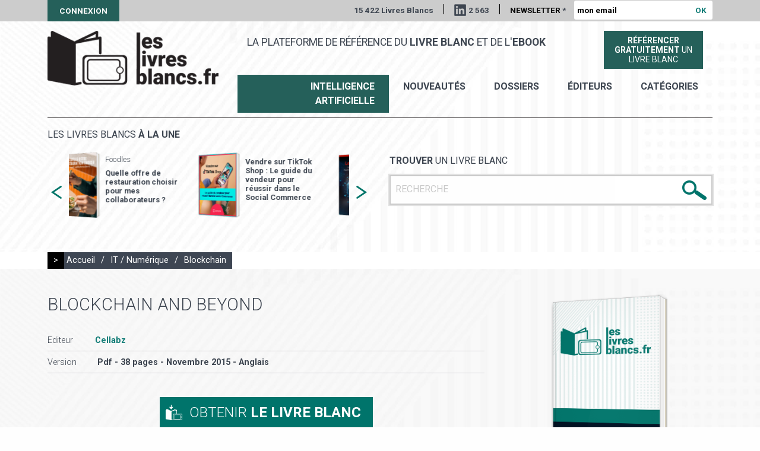

--- FILE ---
content_type: text/html; charset=utf-8
request_url: https://leslivresblancs.fr/livre/informatique-et-logiciels/blockchain/blockchain-and-beyond
body_size: 7359
content:
<!doctype html>
<html class="no-js" lang="fr">

<head profile="http://www.w3.org/1999/xhtml/vocab">
  <meta http-equiv="Content-Type" content="text/html; charset=utf-8" />
<link rel="apple-touch-icon" sizes="180x180" href="/sites/default/files/favicons/apple-touch-icon.png"/>
<link rel="icon" type="image/png" href="/sites/default/files/favicons/favicon-32x32.png" sizes="32x32"/>
<link rel="icon" type="image/png" href="/sites/default/files/favicons/favicon-16x16.png" sizes="16x16"/>
<link rel="manifest" href="/sites/default/files/favicons/manifest.json"/>
<link rel="mask-icon" href="/sites/default/files/favicons/safari-pinned-tab.svg" color="#00746b"/>
<meta name="theme-color" content="#ffffff"/>
<meta property="description" content="Extrait du livre blanc : Bitcoin, the crypto-currency, known for allowing direct transfer of money between individuals, without relying on a bank, has been gaining popularity and publicity over the ye" />
<meta name="generator" content="Drupal 7 (http://drupal.org)" />
<link rel="canonical" href="https://leslivresblancs.fr/livre/informatique-et-logiciels/blockchain/blockchain-and-beyond" />
<link rel="shortlink" href="https://leslivresblancs.fr/node/5927" />
<meta property="og:title" content="Blockchain and beyond" />
<meta property="og:updated_time" content="2017-05-27T10:53:47+02:00" />
<meta property="og:image" content="https://leslivresblancs.fr/sites/all/themes/lb/images/visuel_livre_blanc_og.png" />
<meta property="article:published_time" content="2015-12-22T13:32:55+01:00" />
<meta property="article:modified_time" content="2017-05-27T10:53:47+02:00" />
  <meta name="viewport" content="width=device-width, initial-scale=1.0" />
  <meta name="mobile-web-app-capable" content="yes">
  <meta name = "format-detection" content = "telephone=no">

  <title>Livre blanc : Blockchain and beyond</title>

  <link type="text/css" rel="stylesheet" href="https://leslivresblancs.fr/sites/default/files/css/css_Vts0XjaQXkIwBk9HNAoJwrvmmE9lw6S9oxqJuhh0OB0.css" media="all" />
<link type="text/css" rel="stylesheet" href="https://leslivresblancs.fr/sites/default/files/css/css_DHcXHPYBSjIVaCQZEG4ZlpLkvslnFlBCnQUCzlbRBio.css" media="all" />
<link type="text/css" rel="stylesheet" href="https://leslivresblancs.fr/sites/default/files/css/css_mCTyF_8_svnZzHcpIUANct53tsKA4ExYIFlU-WtoCXw.css" media="all" />
<link type="text/css" rel="stylesheet" href="https://leslivresblancs.fr/sites/default/files/css/css_hgCK0uvA1PRQ9wqooHHZy8xYhlaTNAAj9A4ABgVJBVI.css" media="all" />
<link type="text/css" rel="stylesheet" href="https://fonts.googleapis.com/css?family=Roboto:300,400,700" media="all" />
<link type="text/css" rel="stylesheet" href="https://leslivresblancs.fr/sites/default/files/css/css_tWnXvUAy24nEM4HcB32HAKwRS0qJAi7snZPBJpPBGvE.css" media="all" />
</head>

<body class="html not-front not-logged-in no-sidebars page-node page-node- page-node-5927 node-type-livre-blanc env-prod role-anonymous-user livre informatique-et-logiciels blockchain blockchain-and-beyond" >

  <noscript aria-hidden="true"><iframe src="https://www.googletagmanager.com/ns.html?id=GTM-WPJ4KQV" height="0" width="0" style="display:none;visibility:hidden"></iframe></noscript>
  <div id="page-gestion"></div>

<div id="page-header-top" class="">
	    
<div class="row">
	<div class="small-36 columns">
		<a href="/user" class="user">Connexion</a>
		<div class="wrapper_right">
		   <span>15 422 Livres Blancs</span>
		   <span class="sep">|</span>
		   <a href="https://www.linkedin.com/company/leslivresblancs/" title="Suivez Livres blancs sur LinkedIn" target="_blank" class="linkedIn">2 563</a>
		   <span class="sep hide-for-small-only">|</span>

			<form action="/livre/informatique-et-logiciels/blockchain/blockchain-and-beyond" method="post" id="form-newsletteremail" accept-charset="UTF-8"><div><div class="form-item form-type-textfield form-item-news-email">
  <label for="edit-news-email">Newsletter <span class="form-required" title="Ce champ est requis.">*</span></label>
 <input placeholder="mon email" type="text" id="edit-news-email" name="news-email" value="" size="22" maxlength="50" class="form-text required" />
</div>
<input class=" button form-submit" type="submit" id="edit-submit" name="op" value="OK" /><input type="hidden" name="honeypot_time" value="1769266683|V07f4TJCeVQp9-lsIgUzEmRm1NTnXcrOil5-dVBZrfY" />
<input type="hidden" name="form_build_id" value="form-GH85cetpIcIX0zrEd5XUgl9qvuZ10eV0jcaSUg1xOnc" />
<input type="hidden" name="form_id" value="form_newsletteremail" />
<div class="url-textfield"><div class="form-item form-type-textfield form-item-url">
  <label for="edit-url">Leave this field blank </label>
 <input autocomplete="off" type="text" id="edit-url" name="url" value="" size="20" maxlength="128" class="form-text" />
</div>
</div></div></form>		</div>
	</div>
</div>
 
</div>

<div id="page-bg-header" class="">
	<img src="/sites/all/themes/lb/images/bg_page.jpg">
</div>

<div id="page-header" class="">
	    
<div class="row">
	<div id="logo-ctn" class="small-36 large-10 columns">
		<a href="/" title="" rel="home">
			<img src="https://leslivresblancs.fr/sites/default/files/logo.png" alt="Les livres blancs" />		</a>
	</div>
	<div class="small-36 large-26 columns menu-ctn">
	   <div class="row mb10">
	   	<div class="small-36 large-26 columns">
	   		<span id="slogan">La plateforme de référence du <b>livre blanc</b> et de l'<b>ebook</b></span>
	   	</div>
	   	<div class="small-36 large-10 columns tac">
	   	  <a href="/soumettre-livre-blanc" class="soumettre-livre">
		    <span class=""><b>Référencer</b></span>
		    <span class=""><b>gratuitement</b> un</span><span class="">livre blanc</span>
		  </a>
	   	</div>
	   </div>
	   <div class="row">
	   	<div class="small-36 columns tar">
    	   <ul id="menu-principal">
    	   	 <li><a href="/ia-intelligence-artificielle" class="special">Intelligence Artificielle</a> </li>
    	     <li><a href="/nouveautes">nouveautés</a> </li>
    	     <li><a href="/dossiers">Dossiers</a> </li>
    		 <li><a href="/editeurs">éditeurs</a> </li>
    		 <li><a href="/categories">catégories</a> </li>
    	   </ul>
	   	</div>
	   </div>
    </div>
</div>
 
</div>

<div id="page-content-top">
	    
<div id="block_livresune_search">
	<div id="" class="row">
		<div class="small-36 columns">
			<div class="border-top"></div>
		</div>
	</div>
	<div class="row">
		<div class="small-36 medium-18 columns">
			<div class="wrapper">
  		   <div id="view_livresune_other">
  <h3>Les livres blancs <b>à la une</b></h3>
  <div id="slider_livresune_other">
  
  <div class="column row-after">
    
<div class="affiche"><a href="/livre/ressources-humaines/recrutement/recruter-un-salarie-etranger-toutes-les-etapes-pour-reussir"><img src="https://leslivresblancs.fr/sites/default/files/styles/affiche_livre_medium/public/livre-blanc-l_61_1.png?itok=i6zp3ZAT" width="150" height="233" alt="Livre blanc - &quot;Recruter un salarié étranger - Toutes les étapes pour réussir vos démarches administratives!&quot; - AdaRHa Conseil" /></a></div>
<div class="description">
  <h6 class="editeur">AdaRHa Conseil</h6>
  <h5><a href="/livre/ressources-humaines/recrutement/recruter-un-salarie-etranger-toutes-les-etapes-pour-reussir">Recruter un salarié étranger - Toutes les étapes pour réussir vos démarches administratives!</a></h5>
</div>  </div>
  <div class="column row-after">
    
<div class="affiche"><a href="/livre/ressources-humaines/qualite-de-vie-au-travail-qvt/quelle-offre-de-restauration-choisir-pour"><img src="https://leslivresblancs.fr/sites/default/files/styles/affiche_livre_medium/public/livre-blanc-l_781_0.png?itok=TeI7guEb" width="150" height="233" alt="Livre blanc - &quot;Quelle offre de restauration choisir pour mes collaborateurs ?&quot; - Foodles" /></a></div>
<div class="description">
  <h6 class="editeur">Foodles</h6>
  <h5><a href="/livre/ressources-humaines/qualite-de-vie-au-travail-qvt/quelle-offre-de-restauration-choisir-pour">Quelle offre de restauration choisir pour mes collaborateurs ? </a></h5>
</div>  </div>
  <div class="column row-after">
    
<div class="affiche"><a href="/livre/commerce-electronique/marketplace/vendre-sur-tiktok-shop-le-guide-du-vendeur-pour-reussir-dans"><img src="https://leslivresblancs.fr/sites/default/files/styles/affiche_livre_medium/public/livre-blanc-l_11484.png?itok=z94G6QOp" width="150" height="233" alt="Livre blanc - &quot;Vendre sur TikTok Shop : Le guide du vendeur pour réussir dans le Social Commerce&quot; - Lengow" /></a></div>
<div class="description">
  <h6 class="editeur"></h6>
  <h5><a href="/livre/commerce-electronique/marketplace/vendre-sur-tiktok-shop-le-guide-du-vendeur-pour-reussir-dans">Vendre sur TikTok Shop : Le guide du vendeur pour réussir dans le Social Commerce</a></h5>
</div>  </div>
  <div class="column row-after">
    
<div class="affiche"><a href="/livre/it-numerique/cybersecurite/le-soar-au-coeur-du-soc-de-nouvelle-generation"><img src="https://leslivresblancs.fr/sites/default/files/styles/affiche_livre_medium/public/livre-blanc-l_11477.png?itok=LYtM3ETK" width="150" height="233" alt="Livre blanc - &quot;Le SOAR au cœur du SOC de nouvelle génération&quot; - ITrust" /></a></div>
<div class="description">
  <h6 class="editeur">ITrust</h6>
  <h5><a href="/livre/it-numerique/cybersecurite/le-soar-au-coeur-du-soc-de-nouvelle-generation">Le SOAR au cœur du SOC de nouvelle génération</a></h5>
</div>  </div>
  <div class="column row-after">
    
<div class="affiche"><a href="/livre/ia-intelligence-artificielle/marketing-et-ia-martech/ia-et-position-0-comment-faire-la"><img src="https://leslivresblancs.fr/sites/default/files/styles/affiche_livre_medium/public/livre-blanc-l_38_1.png?itok=e5ouAMKx" width="150" height="233" alt="Livre blanc - &quot;IA et Position 0 : comment faire la différence avec une stratégie de contenu SEO centrée utilisateur ?&quot; - GetFluence" /></a></div>
<div class="description">
  <h6 class="editeur">GetFluence</h6>
  <h5><a href="/livre/ia-intelligence-artificielle/marketing-et-ia-martech/ia-et-position-0-comment-faire-la">IA et Position 0 : comment faire la différence avec une stratégie de contenu SEO centrée utilisateur ?</a></h5>
</div>  </div>
  <div class="column row-after">
    
<div class="affiche"><a href="/livre/filieres-specialisees/ecologie-et-environnement/comment-baliser-un-evenement-avec-des-produits"><img src="https://leslivresblancs.fr/sites/default/files/styles/affiche_livre_medium/public/livre-blanc-l_11514.png?itok=tgg9ak1F" width="150" height="233" alt="Livre blanc - &quot;Comment baliser un événement avec des produits écologiques ?&quot; - La Boutique des Organisateurs" /></a></div>
<div class="description">
  <h6 class="editeur">La Boutique des Organisateurs</h6>
  <h5><a href="/livre/filieres-specialisees/ecologie-et-environnement/comment-baliser-un-evenement-avec-des-produits">Comment baliser un événement avec des produits écologiques ?</a></h5>
</div>  </div>
  <div class="column row-after">
    
<div class="affiche"><a href="/livre/marketing-et-publicite/crm-relation-client/relation-client-x-ia-jouez-la-bonne-carte"><img src="https://leslivresblancs.fr/sites/default/files/styles/affiche_livre_medium/public/livre-blanc-l-12_2.png?itok=GilDIY6Z" width="150" height="233" alt="Livre blanc - &quot;Relation Client x IA : Jouez la bonne carte&quot; - Findle" /></a></div>
<div class="description">
  <h6 class="editeur">Findle</h6>
  <h5><a href="/livre/marketing-et-publicite/crm-relation-client/relation-client-x-ia-jouez-la-bonne-carte">Relation Client x IA : Jouez la bonne carte</a></h5>
</div>  </div>
  <div class="column row-after">
    
<div class="affiche"><a href="/livre/ressources-humaines/systeme-dinformation-des-ressources-humaines-sirh/reussir-son-projet-sirh"><img src="https://leslivresblancs.fr/sites/default/files/styles/affiche_livre_medium/public/livre-blanc-l_11364.png?itok=AwGWfbzf" width="150" height="233" alt="Livre blanc - &quot;Réussir son projet SIRH&quot; - Crosstalent " /></a></div>
<div class="description">
  <h6 class="editeur">Crosstalent</h6>
  <h5><a href="/livre/ressources-humaines/systeme-dinformation-des-ressources-humaines-sirh/reussir-son-projet-sirh">Réussir son projet SIRH</a></h5>
</div>  </div>
  <div class="column row-after">
    
<div class="affiche"><a href="/livre/commerce-electronique/marketplace/les-secrets-du-succes-des-paiements-sur-les-marketplaces"><img src="https://leslivresblancs.fr/sites/default/files/styles/affiche_livre_medium/public/livre-blanc-l_840.png?itok=_rp3NGsn" width="150" height="233" alt="Livre blanc - &quot;Les secrets du succès des paiements sur les marketplaces&quot; - Online Payment Platform" /></a></div>
<div class="description">
  <h6 class="editeur">Online Payment Platform </h6>
  <h5><a href="/livre/commerce-electronique/marketplace/les-secrets-du-succes-des-paiements-sur-les-marketplaces">Les secrets du succès des paiements sur les marketplaces</a></h5>
</div>  </div>
  <div class="column row-after">
    
<div class="affiche"><a href="/livre/ia-intelligence-artificielle/rh-et-ia-hr-tech/lia-generative-dans-les-rh"><img src="https://leslivresblancs.fr/sites/default/files/styles/affiche_livre_medium/public/livre-blanc-l_11363.png?itok=K03I5aaf" width="150" height="233" alt="Livre blanc - &quot;L&#039;IA générative dans les RH&quot; - Crosstalent " /></a></div>
<div class="description">
  <h6 class="editeur">Crosstalent</h6>
  <h5><a href="/livre/ia-intelligence-artificielle/rh-et-ia-hr-tech/lia-generative-dans-les-rh">L&#039;IA générative dans les RH</a></h5>
</div>  </div>
  <div class="column row-after">
    
<div class="affiche"><a href="/livre/it-numerique/big-data/le-reporting-developpement-durable-en-europe-etat-des-lieux-et"><img src="https://leslivresblancs.fr/sites/default/files/styles/affiche_livre_medium/public/livre-blanc-l_11483.png?itok=I-3nV3BS" width="150" height="233" alt="Livre blanc - &quot;Le reporting développement durable en Europe : État des lieux et perspectives&quot; - osapiens" /></a></div>
<div class="description">
  <h6 class="editeur">osapiens</h6>
  <h5><a href="/livre/it-numerique/big-data/le-reporting-developpement-durable-en-europe-etat-des-lieux-et">Le reporting développement durable en Europe : État des lieux et perspectives</a></h5>
</div>  </div>
  <div class="column row-after">
    
<div class="affiche"><a href="/livre/entreprise/comptabilite-gestion/le-guide-du-cfo-pour-une-planification-financiere-et"><img src="https://leslivresblancs.fr/sites/default/files/styles/affiche_livre_medium/public/livre-blanc-l-22_1.png?itok=D1VLnm4N" width="150" height="233" alt="Livre blanc - &quot;Le guide du CFO pour une planification financière et opérationnelle de haut niveau&quot; - LucaNet" /></a></div>
<div class="description">
  <h6 class="editeur">LucaNet</h6>
  <h5><a href="/livre/entreprise/comptabilite-gestion/le-guide-du-cfo-pour-une-planification-financiere-et">Le guide du CFO pour une planification financière et opérationnelle de haut niveau</a></h5>
</div>  </div>
  </div>
</div>  		</div>
		</div>
		<div class="small-36 medium-18 columns">
			<div class="wrapper">
  		     		   <form action="/resultats-recherche" method="get"
					id="views-exposed-form-public-search-livre-blanc-page"
					accept-charset="UTF-8">
					<div>
						<div class="row views-exposed-form search-form">
							<div class="small-36 columns">
								<div class="ctn">
									<h4>
										<b>Trouver</b> un livre blanc
									</h4>
									<div class="form_input_ctn">
										<div
											class="form-item form-type-textfield form-item-search-api-views-fulltext">
											<input placeholder="RECHERCHE" type="text"
												id="edit-search-api-views-fulltext"
												name="search_api_views_fulltext" value="" size="30"
												maxlength="128" class="form-text required error" />
										</div>
										<div class="submit-search-img">
											<input type="image"
												id="edit-submit-public-search-livre-blanc" name=""
												value="Rechercher"
												src="/sites/all/themes/lb/images/bt_search.png"
												class="form-submit" />
										</div>
									</div>
								</div>
							</div>
						</div>
					</div>
				</form>
			</div>
		</div>
	</div>
</div></div>

<div id="page-content">
	<div class="row" id="drupal-message"><div class="small-36 columns"></div></div>
	    
<div id="fil-ariane">
  <div class="row">
    <div class="small-36 columns">
      <div class="fil-ariane">
      <span class="un">&gt;</span>
      <a href="/">Accueil</a>
            <span class="sep">/</span>
      <a href="/categorie/it-numerique">IT / Numérique</a>
                  <span class="sep">/</span>
      <a href="/categorie/it-numerique/blockchain">Blockchain</a>
            </div>
    </div>
  </div>
</div>
<div id="node-5927" class="node-livre premium-">
  <div id="node-top" class="BGNR">
  	<div class="wrap_bg pdtb20">
      <div class="row">
      	<div class="small-36 medium-24 columns">
          <h1>Blockchain and beyond</h1>
          <p class="sujet"></p>
          <ul class="info">
            <li><span class="t">Editeur</span><a href="/editeur/cellabz" class="c tc1">Cellabz</a></li>
                        <li><span class="t">Version</span>
                <span class="c">
                Pdf - 38 pages                 - Novembre 2015                 - Anglais                </span></li>
                      </ul>
          <div class="tac pd20 mt20">
          	<a href="" class="livre_dl_link DIB" data-lid="5927" data-first="true">Obtenir <b>le livre blanc</b></a>
          </div>
      	</div>
      	<div class="small-36 medium-12 columns tac affiche_ctn">
            <img src="/sites/all/themes/lb/images/couve_lb_def_2.png"/>      	</div>
    	</div>
    </div>
  </div>
  <div id="node-bottom" class="bgc0 pdtb30 mb40">
    <div class="row">
    	<div class="small-36 columns">
          <h2>Introduction ou extrait du livre blanc</h2>
          <div class="description"><p>Extrait du livre blanc : "Bitcoin, the crypto-currency, known for allowing direct transfer of money between individuals, without relying on a bank, has been gaining popularity and publicity over the years.</p>

<p>Still many people haven’t heard of it or taken the time to carefully understand the underlying technology making the Blockchain possible and its potential transformations onto the world.</p>

<p>As we will see, the real innovation on this technology relies on its distributed, consensus based and transparent protocol, allowing trusted parties to exchange information between each others, without an intermediary or central authority like a bank, company, lawyer or government that controls it or regulate it .</p>

<p><br />
The first application of this technology happened at the financial level, but recently new ones are appearing; among them, juridical or physical implementation via more advanced versions, like smart contracts or decentralized applications.</p>

<p>The potential of these new tools could be so important, that it is often compared to the beginnings of the Internet and the impact it had on society, industries, governance systems and individual implication in larger scale projects and decisions making."</p>
</div>
    	</div>
		</div>
		<div class="row">
    	<div id="zone_dl_click" class="small-36 columns">
          <div class="tac pd20">
          	<p class="mb10"><b>Pour recevoir ce livre blanc, merci de cliquer ci-dessous :</b></p>
          	<a href="" class="livre_dl_link DIB" data-lid="5927">Obtenir <b>le livre blanc</b></a>
          </div>
    	</div>
			<a id="ancre_dl" href="" class="DB"></a>
    	<div id="dl-zone-form" class="DN small-36 columns tac">
            <form autocomplete="on" action="/livre/informatique-et-logiciels/blockchain/blockchain-and-beyond" method="post" id="form-livre-download" accept-charset="UTF-8"><div><input type="hidden" name="livre_id" value="5927" />
<div class="form-item form-type-textfield form-item-email">
  <label for="edit-email">Votre adresse mail <span class="form-required" title="Ce champ est requis.">*</span></label>
 <input autocomplete="email" type="text" id="edit-email" name="email" value="" size="60" maxlength="128" class="form-text required" />
</div>
<p class="newsletter-info">Les informations recueillies sont utilisées par LesLivresBlancs.fr pour vous permettre d’accéder au contenu demandé et vous adresser des communications professionnelles. Vous pouvez vous y opposer à tout moment.</p><input type="hidden" name="accept_newsletter" value="1" />
<span class="message_validation"></span><div class="action txt-center"><input class=" button form-submit" type="submit" id="edit-dl-submit" name="op" value="Recevoir le livre blanc" /></div><input type="hidden" name="honeypot_time" value="1769266683|V07f4TJCeVQp9-lsIgUzEmRm1NTnXcrOil5-dVBZrfY" />
<input type="hidden" name="form_build_id" value="form-Mv8Jlh0fDVS3UYuX-uFgFbLD3uS4oHQ14GKZ6lPinJg" />
<input type="hidden" name="form_id" value="form_livre_download" />
<div class="url-textfield"><div class="form-item form-type-textfield form-item-url">
  <label for="edit-url--2">Leave this field blank </label>
 <input autocomplete="off" type="text" id="edit-url--2" name="url" value="" size="20" maxlength="128" class="form-text" />
</div>
</div></div></form>      </div>
    </div>
  </div>
</div>
</div>

<div id="page-footer">
	    
<div class="footer-top">
  <div class="row">
    <div class="small-36 medium-18 columns">
      <h3>Rejoignez-nous</h3>
      <a href="https://www.facebook.com/Les-livres-blancs" title="Suivez Livres blancs sur Facebook" target="_blank" class="facebook">&nbsp;</a>
      <a href="https://twitter.com/leslivresblancs" title="Suivez Livres blancs sur X" target="_blank" class="x">&nbsp;</a>
    </div>
    <div class="small-36 medium-18 columns">
      <div class="contact">
        <h3>Contactez-nous</h3>
        <p><a href="mailto:contact@leslivresblancs.fr">contact@leslivresblancs.fr</a></p>
      </div>
    </div>
  </div>
</div>
<div class="footer-middle">
  <div class="row">
    <div class="small-36 columns">
      <p class="txt-center">
      Découvrez notre site ultra-saas : <a href="https://ultra-saas.com/fr" target="_blank" title="guide logiciels SaaS">le guide des logiciels et solutions en mode SaaS</a></p>
    </div>
  </div>
</div>
<div class="footer-bottom">
  <div class="row">
    <div class="small-36 columns">
      <span>Copyright 2018 | </span> <a href="/mentions-legales">Mentions légales</a>
    </div>
  </div>
</div></div>


  <script type="text/javascript" src="https://leslivresblancs.fr/sites/default/files/js/js_Ww7WCnIqyuppa49plWMtJcfTnUYwYMDqbbduFpNYE-g.js"></script>
<script type="text/javascript" src="//code.jquery.com/jquery-1.10.2.min.js"></script>
<script type="text/javascript">
<!--//--><![CDATA[//><!--
window.jQuery || document.write("<script src='/sites/all/modules/contrib/jquery_update/replace/jquery/1.10/jquery.min.js'>\x3C/script>")
//--><!]]>
</script>
<script type="text/javascript" src="https://leslivresblancs.fr/sites/default/files/js/js_38VWQ3jjQx0wRFj7gkntZr077GgJoGn5nv3v05IeLLo.js"></script>
<script type="text/javascript" src="//code.jquery.com/ui/1.10.2/jquery-ui.min.js"></script>
<script type="text/javascript">
<!--//--><![CDATA[//><!--
window.jQuery.ui || document.write("<script src='/sites/all/modules/contrib/jquery_update/replace/ui/ui/minified/jquery-ui.min.js'>\x3C/script>")
//--><!]]>
</script>
<script type="text/javascript" src="https://leslivresblancs.fr/sites/default/files/js/js_FVhN18bbqzYEkTilvl31hOmd8NQtZUZya3wnwWYKd_Y.js"></script>
<script type="text/javascript" src="https://leslivresblancs.fr/sites/default/files/js/js_R9UbiVw2xuTUI0GZoaqMDOdX0lrZtgX-ono8RVOUEVc.js"></script>
<script type="text/javascript" src="https://leslivresblancs.fr/sites/default/files/js/js_ErcwZF5bmGByeK4DOxJmEEH4pUzmXWI5i7L-cg-Cb_4.js"></script>
<script type="text/javascript" src="https://leslivresblancs.fr/sites/default/files/js/js_KUDz3Wy9mKICg4yNFCJ-CIBp3NrPHn40NyO7MEIR3fA.js"></script>
<script type="text/javascript">
<!--//--><![CDATA[//><!--
jQuery.extend(Drupal.settings, {"basePath":"\/","pathPrefix":"","ajaxPageState":{"theme":"lb","theme_token":"TGj0sVWeIIJaCqibfpvrO5cLFKdBIy1dXDEJz6gb52g","jquery_version":"1.10","js":{"https:\/\/leslivresblancs.fr\/sites\/default\/files\/google_tag\/main\/google_tag.script.js":1,"\/\/code.jquery.com\/jquery-1.10.2.min.js":1,"0":1,"misc\/jquery-extend-3.4.0.js":1,"misc\/jquery-html-prefilter-3.5.0-backport.js":1,"misc\/jquery.once.js":1,"misc\/drupal.js":1,"\/\/code.jquery.com\/ui\/1.10.2\/jquery-ui.min.js":1,"1":1,"sites\/all\/modules\/contrib\/jquery_update\/replace\/ui\/external\/jquery.cookie.js":1,"sites\/all\/modules\/contrib\/jquery_update\/replace\/misc\/jquery.form.min.js":1,"misc\/ajax.js":1,"sites\/all\/modules\/contrib\/jquery_update\/js\/jquery_update.js":1,"sites\/all\/modules\/contrib\/admin_menu\/admin_devel\/admin_devel.js":1,"public:\/\/languages\/fr_hwmtjKPvy06SE3npjsYsDSP_K60GKFRcsE5yqXp8J1E.js":1,"misc\/progress.js":1,"sites\/all\/themes\/lb\/js\/foundation.min.js":1,"sites\/all\/themes\/lb\/js\/slick.min.js":1,"sites\/all\/themes\/lb\/js\/app.js":1},"css":{"modules\/system\/system.messages.css":1,"misc\/ui\/jquery.ui.core.css":1,"misc\/ui\/jquery.ui.theme.css":1,"modules\/field\/theme\/field.css":1,"modules\/node\/node.css":1,"modules\/user\/user.css":1,"sites\/all\/modules\/contrib\/views\/css\/views.css":1,"sites\/all\/modules\/contrib\/ckeditor\/css\/ckeditor.css":1,"sites\/all\/modules\/contrib\/ctools\/css\/ctools.css":1,"public:\/\/honeypot\/honeypot.css":1,"https:\/\/fonts.googleapis.com\/css?family=Roboto:300,400,700":1,"sites\/all\/themes\/lb\/css\/foundation.min.css":1,"sites\/all\/themes\/lb\/css\/slick.css":1,"sites\/all\/themes\/lb\/css\/app_common.css":1,"sites\/all\/themes\/lb\/css\/app.css":1,"sites\/all\/themes\/lb\/css\/gestion.css":1}},"ajax":{"edit-submit":{"callback":"form_newsletteremail_ajax_submit","wrapper":"box","progress":{"type":"throbber","message":""},"event":"mousedown","keypress":true,"prevent":"click","url":"\/system\/ajax","submit":{"_triggering_element_name":"op","_triggering_element_value":"OK"}},"edit-dl-submit":{"callback":"form_livre_download_ajax_submit","wrapper":"box","progress":{"type":"throbber","message":"\u003Cscript\u003E; loader_throbber(); \u003C\/script\u003E"},"event":"click","url":"\/system\/ajax","submit":{"_triggering_element_name":"op","_triggering_element_value":"Recevoir le livre blanc"}}},"urlIsAjaxTrusted":{"\/system\/ajax":true,"\/livre\/informatique-et-logiciels\/blockchain\/blockchain-and-beyond":true}});
//--><!]]>
</script>

  
  <script>
  jQuery(document).foundation();
  </script>

</body>
</html>


--- FILE ---
content_type: text/css
request_url: https://leslivresblancs.fr/sites/default/files/css/css_tWnXvUAy24nEM4HcB32HAKwRS0qJAi7snZPBJpPBGvE.css
body_size: 15322
content:
html{font-family:sans-serif;-ms-text-size-adjust:100%;-webkit-text-size-adjust:100%}body{margin:0}article,aside,details,figcaption,figure,footer,header,hgroup,main,menu,nav,section,summary{display:block}audio,canvas,progress,video{display:inline-block;vertical-align:baseline}audio:not([controls]){display:none;height:0}[hidden],template{display:none}a{background-color:transparent}a:active,a:hover{outline:0}abbr[title]{border-bottom:1px dotted}b,strong{font-weight:700}dfn{font-style:italic}h1{font-size:2em;margin:.67em 0}mark{background:#ff0;color:#000}small{font-size:80%}sub,sup{font-size:75%;line-height:0;position:relative;vertical-align:baseline}sup{top:-.5em}sub{bottom:-.25em}img{border:0}svg:not(:root){overflow:hidden}figure{margin:1em 40px}hr{box-sizing:content-box;height:0}pre{overflow:auto}code,kbd,pre,samp{font-family:monospace;font-size:1em}button,input,optgroup,select,textarea{color:inherit;font:inherit;margin:0}button{overflow:visible}button,select{text-transform:none}button,html input[type=button],input[type=reset],input[type=submit]{-webkit-appearance:button;cursor:pointer}button[disabled],html input[disabled]{cursor:not-allowed}button::-moz-focus-inner,input::-moz-focus-inner{border:0;padding:0}input{line-height:normal}input[type=checkbox],input[type=radio]{box-sizing:border-box;padding:0}input[type=number]::-webkit-inner-spin-button,input[type=number]::-webkit-outer-spin-button{height:auto}input[type=search]{-webkit-appearance:textfield;box-sizing:content-box}input[type=search]::-webkit-search-cancel-button,input[type=search]::-webkit-search-decoration{-webkit-appearance:none}legend{border:0;padding:0}textarea{overflow:auto}optgroup{font-weight:700}table{border-collapse:collapse;border-spacing:0}td,th{padding:0}.foundation-mq{font-family:"small=0em&medium=40em&large=64em&xlarge=75em&xxlarge=90em"}html{font-size:100%;box-sizing:border-box}*,:after,:before{box-sizing:inherit}body{padding:0;margin:0;font-family:Helvetica Neue,Helvetica,Roboto,Arial,sans-serif;font-weight:400;line-height:1.5;color:#0a0a0a;background:#fefefe;-webkit-font-smoothing:antialiased;-moz-osx-font-smoothing:grayscale}img{max-width:100%;height:auto;-ms-interpolation-mode:bicubic;display:inline-block;vertical-align:middle}textarea{height:auto;min-height:50px}select,textarea{border-radius:3px}select{width:100%}#map_canvas embed,#map_canvas img,#map_canvas object,.map_canvas embed,.map_canvas img,.map_canvas object,.mqa-display embed,.mqa-display img,.mqa-display object{max-width:none!important}button{-webkit-appearance:none;-moz-appearance:none;background:transparent;padding:0;border:0;border-radius:3px;line-height:1}[data-whatinput=mouse] button{outline:0}.is-visible{display:block!important}.is-hidden{display:none!important}[type=color],[type=date],[type=datetime-local],[type=datetime],[type=email],[type=month],[type=number],[type=password],[type=search],[type=tel],[type=text],[type=time],[type=url],[type=week],textarea{display:block;box-sizing:border-box;width:100%;height:2.4375rem;padding:.5rem;border:1px solid #cacaca;margin:0 0 1rem;font-family:inherit;font-size:1rem;color:#0a0a0a;background-color:#fefefe;box-shadow:inset 0 1px 2px hsla(0,0%,4%,.1);border-radius:3px;transition:box-shadow .5s,border-color .25s ease-in-out;-webkit-appearance:none;-moz-appearance:none}[type=color]:focus,[type=date]:focus,[type=datetime-local]:focus,[type=datetime]:focus,[type=email]:focus,[type=month]:focus,[type=number]:focus,[type=password]:focus,[type=search]:focus,[type=tel]:focus,[type=text]:focus,[type=time]:focus,[type=url]:focus,[type=week]:focus,textarea:focus{border:1px solid #8a8a8a;background-color:#fefefe;outline:none;box-shadow:0 0 5px #cacaca;transition:box-shadow .5s,border-color .25s ease-in-out}textarea{max-width:100%}textarea[rows]{height:auto}input::-webkit-input-placeholder,textarea::-webkit-input-placeholder{color:#cacaca}input::-moz-placeholder,textarea::-moz-placeholder{color:#cacaca}input:-ms-input-placeholder,textarea:-ms-input-placeholder{color:#cacaca}input::placeholder,textarea::placeholder{color:#cacaca}input:disabled,input[readonly],textarea:disabled,textarea[readonly]{background-color:#e6e6e6;cursor:not-allowed}[type=button],[type=submit]{border-radius:3px;-webkit-appearance:none;-moz-appearance:none}input[type=search]{box-sizing:border-box}[type=checkbox],[type=file],[type=radio]{margin:0 0 1rem}[type=checkbox]+label,[type=radio]+label{display:inline-block;margin-left:.5rem;margin-right:1rem;margin-bottom:0;vertical-align:baseline}[type=checkbox]+label[for],[type=radio]+label[for]{cursor:pointer}label>[type=checkbox],label>[type=radio]{margin-right:.5rem}[type=file]{width:100%}label{display:block;margin:0;font-size:.875rem;font-weight:400;line-height:1.8;color:#0a0a0a}label.middle{margin:0 0 1rem;padding:.5625rem 0}.help-text{margin-top:-.5rem;font-size:.8125rem;font-style:italic;color:#0a0a0a}.input-group{display:table;width:100%;margin-bottom:1rem}.input-group>:first-child{border-radius:3px 0 0 3px}.input-group>:last-child>*{border-radius:0 3px 3px 0}.input-group-button,.input-group-field,.input-group-label{margin:0;display:table-cell;vertical-align:middle}.input-group-label{text-align:center;padding:0 1rem;background:#e6e6e6;color:#0a0a0a;border:1px solid #cacaca;white-space:nowrap;width:1%;height:100%}.input-group-label:first-child{border-right:0}.input-group-label:last-child{border-left:0}.input-group-field{border-radius:0;height:2.5rem}.input-group-button{padding-top:0;padding-bottom:0;text-align:center;height:100%;width:1%}.input-group-button a,.input-group-button button,.input-group-button input{margin:0}.input-group .input-group-button{display:table-cell}fieldset{border:0;padding:0;margin:0}legend{margin-bottom:.5rem;max-width:100%}.fieldset{border:1px solid #cacaca;padding:1.25rem;margin:1.125rem 0}.fieldset legend{background:#fefefe;padding:0 .1875rem;margin:0;margin-left:-.1875rem}select{height:2.4375rem;padding:.5rem;border:1px solid #cacaca;margin:0 0 1rem;font-size:1rem;font-family:inherit;line-height:normal;color:#0a0a0a;background-color:#fefefe;border-radius:3px;-webkit-appearance:none;-moz-appearance:none;background-image:url('data:image/svg+xml;utf8,<svg xmlns="http://www.w3.org/2000/svg" version="1.1" width="32" height="24" viewBox="0 0 32 24"><polygon points="0,0 32,0 16,24" style="fill: rgb%28138, 138, 138%29"></polygon></svg>');background-size:9px 6px;background-position:100%;background-origin:content-box;background-repeat:no-repeat}@media screen and (min-width:0\0){select{background-image:url("[data-uri]")}}select:disabled{background-color:#e6e6e6;cursor:not-allowed}select::-ms-expand{display:none}select[multiple]{height:auto;background-image:none}.is-invalid-input:not(:focus){background-color:rgba(198,15,19,.1);border-color:#c60f13}.form-error,.is-invalid-label{color:#c60f13}.form-error{display:none;margin-top:-.5rem;margin-bottom:1rem;font-size:.75rem;font-weight:700}.form-error.is-visible{display:block}.float-left{float:left!important}.float-right{float:right!important}.float-center{display:block;margin-left:auto;margin-right:auto}.clearfix:after,.clearfix:before{content:' ';display:table}.clearfix:after{clear:both}.hide{display:none!important}.invisible{visibility:hidden}@media screen and (max-width:39.9375em){.hide-for-small-only{display:none!important}}@media screen and (max-width:0em),screen and (min-width:40em){.show-for-small-only{display:none!important}}@media screen and (min-width:40em){.hide-for-medium{display:none!important}}@media screen and (max-width:39.9375em){.show-for-medium{display:none!important}}@media screen and (min-width:40em) and (max-width:63.9375em){.hide-for-medium-only{display:none!important}}@media screen and (max-width:39.9375em),screen and (min-width:64em){.show-for-medium-only{display:none!important}}@media screen and (min-width:64em){.hide-for-large{display:none!important}}@media screen and (max-width:63.9375em){.show-for-large{display:none!important}}@media screen and (min-width:64em) and (max-width:74.9375em){.hide-for-large-only{display:none!important}}@media screen and (max-width:63.9375em),screen and (min-width:75em){.show-for-large-only{display:none!important}}.show-for-sr,.show-on-focus{position:absolute!important;width:1px;height:1px;overflow:hidden;clip:rect(0,0,0,0)}.show-on-focus:active,.show-on-focus:focus{position:static!important;height:auto;width:auto;overflow:visible;clip:auto}.hide-for-portrait,.show-for-landscape{display:block!important}@media screen and (orientation:landscape){.hide-for-portrait,.show-for-landscape{display:block!important}}@media screen and (orientation:portrait){.hide-for-portrait,.show-for-landscape{display:none!important}}.hide-for-landscape,.show-for-portrait{display:none!important}@media screen and (orientation:landscape){.hide-for-landscape,.show-for-portrait{display:none!important}}@media screen and (orientation:portrait){.hide-for-landscape,.show-for-portrait{display:block!important}}.button{display:inline-block;text-align:center;line-height:1;cursor:pointer;-webkit-appearance:none;transition:background-color .25s ease-out,color .25s ease-out;vertical-align:middle;border:1px solid transparent;border-radius:3px;padding:.85em 1em;margin:0 0 1rem;font-size:.9rem;background-color:#2ba6cb;color:#fefefe}[data-whatinput=mouse] .button{outline:0}.button:focus,.button:hover{background-color:#258dad;color:#fefefe}.button.tiny{font-size:.6rem}.button.small{font-size:.75rem}.button.large{font-size:1.25rem}.button.expanded{display:block;width:100%;margin-left:0;margin-right:0}.button.primary{background-color:#2ba6cb;color:#fefefe}.button.primary:focus,.button.primary:hover{background-color:#2285a2;color:#fefefe}.button.secondary{background-color:#e9e9e9;color:#0a0a0a}.button.secondary:focus,.button.secondary:hover{background-color:#bababa;color:#0a0a0a}.button.alert{background-color:#c60f13;color:#fefefe}.button.alert:focus,.button.alert:hover{background-color:#9e0c0f;color:#fefefe}.button.success{background-color:#5da423;color:#fefefe}.button.success:focus,.button.success:hover{background-color:#4a831c;color:#fefefe}.button.warning{background-color:#ffae00;color:#fefefe}.button.warning:focus,.button.warning:hover{background-color:#cc8b00;color:#fefefe}.button.body-font{background-color:#222;color:#fefefe}.button.body-font:focus,.button.body-font:hover{background-color:#1b1b1b;color:#fefefe}.button.header{background-color:#222;color:#fefefe}.button.header:focus,.button.header:hover{background-color:#1b1b1b;color:#fefefe}.button.hollow{border:1px solid #2ba6cb;color:#2ba6cb}.button.hollow,.button.hollow:focus,.button.hollow:hover{background-color:transparent}.button.hollow:focus,.button.hollow:hover{border-color:#165366;color:#165366}.button.hollow.primary{border:1px solid #2ba6cb;color:#2ba6cb}.button.hollow.primary:focus,.button.hollow.primary:hover{border-color:#165366;color:#165366}.button.hollow.secondary{border:1px solid #e9e9e9;color:#e9e9e9}.button.hollow.secondary:focus,.button.hollow.secondary:hover{border-color:#757575;color:#757575}.button.hollow.alert{border:1px solid #c60f13;color:#c60f13}.button.hollow.alert:focus,.button.hollow.alert:hover{border-color:#63080a;color:#63080a}.button.hollow.success{border:1px solid #5da423;color:#5da423}.button.hollow.success:focus,.button.hollow.success:hover{border-color:#2f5212;color:#2f5212}.button.hollow.warning{border:1px solid #ffae00;color:#ffae00}.button.hollow.warning:focus,.button.hollow.warning:hover{border-color:#805700;color:#805700}.button.hollow.body-font{border:1px solid #222;color:#222}.button.hollow.body-font:focus,.button.hollow.body-font:hover{border-color:#111;color:#111}.button.hollow.header{border:1px solid #222;color:#222}.button.hollow.header:focus,.button.hollow.header:hover{border-color:#111;color:#111}.button.disabled,.button[disabled]{opacity:.25;cursor:not-allowed}.button.dropdown:after{content:'';display:block;width:0;height:0;border:.4em inset;border-color:#fefefe transparent transparent;border-top-style:solid;border-bottom-width:0;position:relative;top:.4em;float:right;margin-left:1em;display:inline-block}.button.arrow-only:after{margin-left:0;float:none;top:-.1em}.close-button{position:absolute;color:#8a8a8a;right:1rem;top:.5rem;font-size:2em;line-height:1;cursor:pointer}[data-whatinput=mouse] .close-button{outline:0}.close-button:focus,.close-button:hover{color:#0a0a0a}.menu{margin:0;list-style-type:none}.menu>li{display:table-cell;vertical-align:middle}[data-whatinput=mouse] .menu>li{outline:0}.menu>li>a{display:block;padding:.7rem 1rem;line-height:1}.menu a,.menu button,.menu input{margin-bottom:0}.menu>li>a i,.menu>li>a i+span,.menu>li>a img,.menu>li>a img+span{vertical-align:middle}.menu>li>a i,.menu>li>a img{margin-right:.25rem;display:inline-block}.menu>li{display:table-cell}.menu.vertical>li{display:block}@media screen and (min-width:40em){.menu.medium-horizontal>li{display:table-cell}.menu.medium-vertical>li{display:block}}@media screen and (min-width:64em){.menu.large-horizontal>li{display:table-cell}.menu.large-vertical>li{display:block}}.menu.simple li{line-height:1;display:inline-block;margin-right:1rem}.menu.simple a{padding:0}.menu.align-right:after,.menu.align-right:before{content:' ';display:table}.menu.align-right:after{clear:both}.menu.align-right>li{float:right}.menu.expanded{width:100%;display:table;table-layout:fixed}.menu.expanded>li:first-child:last-child{width:100%}.menu.icon-top>li>a{text-align:center}.menu.icon-top>li>a i,.menu.icon-top>li>a img{display:block;margin:0 auto .25rem}.menu.nested{margin-left:1rem}.menu .active>a{color:#fefefe;background:#2ba6cb}.menu-text{font-weight:700;color:inherit;line-height:1;padding-top:0;padding-bottom:0;padding:.7rem 1rem}.menu-centered{text-align:center}.menu-centered>.menu{display:inline-block}.no-js [data-responsive-menu] ul{display:none}.dropdown.menu>li.opens-left>.is-dropdown-submenu{left:auto;right:0;top:100%}.dropdown.menu>li.opens-right>.is-dropdown-submenu{right:auto;left:0;top:100%}.dropdown.menu>li.is-dropdown-submenu-parent>a{padding-right:1.5rem;position:relative}.dropdown.menu>li.is-dropdown-submenu-parent>a:after{content:'';display:block;width:0;height:0;border:5px inset;border-color:#2ba6cb transparent transparent;border-top-style:solid;border-bottom-width:0;right:5px;margin-top:-2px}[data-whatinput=mouse] .dropdown.menu a{outline:0}.no-js .dropdown.menu ul{display:none}.dropdown.menu.vertical>li .is-dropdown-submenu{top:0}.dropdown.menu.vertical>li.opens-left .is-dropdown-submenu{left:auto;right:100%}.dropdown.menu.vertical>li.opens-right .is-dropdown-submenu{right:auto;left:100%}.dropdown.menu.vertical>li>a:after{right:14px;margin-top:-3px}.dropdown.menu.vertical>li.opens-left>a:after{content:'';display:block;width:0;height:0;border:5px inset;border-color:transparent #2ba6cb transparent transparent;border-right-style:solid;border-left-width:0}.dropdown.menu.vertical>li.opens-right>a:after{content:'';display:block;width:0;height:0;border:5px inset;border-color:transparent transparent transparent #2ba6cb;border-left-style:solid;border-right-width:0}@media screen and (min-width:40em){.dropdown.menu.medium-horizontal>li.opens-left>.is-dropdown-submenu{left:auto;right:0;top:100%}.dropdown.menu.medium-horizontal>li.opens-right>.is-dropdown-submenu{right:auto;left:0;top:100%}.dropdown.menu.medium-horizontal>li.is-dropdown-submenu-parent>a{padding-right:1.5rem;position:relative}.dropdown.menu.medium-horizontal>li.is-dropdown-submenu-parent>a:after{content:'';display:block;width:0;height:0;border:5px inset;border-color:#2ba6cb transparent transparent;border-top-style:solid;border-bottom-width:0;right:5px;margin-top:-2px}.dropdown.menu.medium-vertical>li .is-dropdown-submenu{top:0}.dropdown.menu.medium-vertical>li.opens-left .is-dropdown-submenu{left:auto;right:100%}.dropdown.menu.medium-vertical>li.opens-right .is-dropdown-submenu{right:auto;left:100%}.dropdown.menu.medium-vertical>li>a:after{right:14px;margin-top:-3px}.dropdown.menu.medium-vertical>li.opens-left>a:after{content:'';display:block;width:0;height:0;border:5px inset;border-color:transparent #2ba6cb transparent transparent;border-right-style:solid;border-left-width:0}.dropdown.menu.medium-vertical>li.opens-right>a:after{content:'';display:block;width:0;height:0;border:5px inset;border-color:transparent transparent transparent #2ba6cb;border-left-style:solid;border-right-width:0}}@media screen and (min-width:64em){.dropdown.menu.large-horizontal>li.opens-left>.is-dropdown-submenu{left:auto;right:0;top:100%}.dropdown.menu.large-horizontal>li.opens-right>.is-dropdown-submenu{right:auto;left:0;top:100%}.dropdown.menu.large-horizontal>li.is-dropdown-submenu-parent>a{padding-right:1.5rem;position:relative}.dropdown.menu.large-horizontal>li.is-dropdown-submenu-parent>a:after{content:'';display:block;width:0;height:0;border:5px inset;border-color:#2ba6cb transparent transparent;border-top-style:solid;border-bottom-width:0;right:5px;margin-top:-2px}.dropdown.menu.large-vertical>li .is-dropdown-submenu{top:0}.dropdown.menu.large-vertical>li.opens-left .is-dropdown-submenu{left:auto;right:100%}.dropdown.menu.large-vertical>li.opens-right .is-dropdown-submenu{right:auto;left:100%}.dropdown.menu.large-vertical>li>a:after{right:14px;margin-top:-3px}.dropdown.menu.large-vertical>li.opens-left>a:after{content:'';display:block;width:0;height:0;border:5px inset;border-color:transparent #2ba6cb transparent transparent;border-right-style:solid;border-left-width:0}.dropdown.menu.large-vertical>li.opens-right>a:after{content:'';display:block;width:0;height:0;border:5px inset;border-color:transparent transparent transparent #2ba6cb;border-left-style:solid;border-right-width:0}}.dropdown.menu.align-right .is-dropdown-submenu.first-sub{top:100%;left:auto;right:0}.is-dropdown-menu.vertical{width:100px}.is-dropdown-menu.vertical.align-right{float:right}.is-dropdown-submenu-parent{position:relative}.is-dropdown-submenu-parent a:after{position:absolute;top:50%;right:5px;margin-top:-2px}.is-dropdown-submenu-parent.opens-inner .is-dropdown-submenu{top:100%}.is-dropdown-submenu-parent.opens-left .is-dropdown-submenu{left:auto;right:100%}.is-dropdown-submenu{display:none;position:absolute;top:0;left:100%;min-width:200px;z-index:1;background:#fefefe;border:1px solid #cacaca}.is-dropdown-submenu .is-dropdown-submenu-parent>a:after{right:14px;margin-top:-3px}.is-dropdown-submenu .is-dropdown-submenu-parent.opens-left>a:after{content:'';display:block;width:0;height:0;border:5px inset;border-color:transparent #2ba6cb transparent transparent;border-right-style:solid;border-left-width:0}.is-dropdown-submenu .is-dropdown-submenu-parent.opens-right>a:after{content:'';display:block;width:0;height:0;border:5px inset;border-color:transparent transparent transparent #2ba6cb;border-left-style:solid;border-right-width:0}.is-dropdown-submenu .is-dropdown-submenu{margin-top:-1px}.is-dropdown-submenu>li{width:100%}.is-dropdown-submenu.js-dropdown-active,.is-dropdown-submenu:not(.js-dropdown-nohover)>.is-dropdown-submenu-parent:hover>.is-dropdown-submenu{display:block}.title-bar{background:#0a0a0a;color:#fefefe;padding:.5rem}.title-bar:after,.title-bar:before{content:' ';display:table}.title-bar:after{clear:both}.title-bar .menu-icon{margin-left:.25rem;margin-right:.5rem}.title-bar-left{float:left}.title-bar-right{float:right;text-align:right}.title-bar-title{font-weight:700;vertical-align:middle;display:inline-block}.top-bar{padding:.5rem}.top-bar:after,.top-bar:before{content:' ';display:table}.top-bar:after{clear:both}.top-bar,.top-bar ul{background-color:#e6e6e6}.top-bar input{max-width:200px;margin-right:1rem}.top-bar .input-group-field{width:100%;margin-right:0}.top-bar input.button{width:auto}.top-bar .top-bar-left,.top-bar .top-bar-right{width:100%}@media screen and (min-width:40em){.top-bar .top-bar-left,.top-bar .top-bar-right{width:auto}}@media screen and (max-width:63.9375em){.top-bar.stacked-for-medium .top-bar-left,.top-bar.stacked-for-medium .top-bar-right{width:100%}}@media screen and (max-width:74.9375em){.top-bar.stacked-for-large .top-bar-left,.top-bar.stacked-for-large .top-bar-right{width:100%}}.top-bar-title{float:left;margin-right:1rem}.top-bar-left{float:left}.top-bar-right{float:right}.breadcrumbs{list-style:none;margin:0 0 1rem}.breadcrumbs:after,.breadcrumbs:before{content:' ';display:table}.breadcrumbs:after{clear:both}.breadcrumbs li{float:left;color:#0a0a0a;font-size:.6875rem;cursor:default;text-transform:uppercase}.breadcrumbs li:not(:last-child):after{color:#cacaca;content:"/";margin:0 .75rem;position:relative;top:1px;opacity:1}.breadcrumbs a{color:#2ba6cb}.breadcrumbs a:hover{text-decoration:underline}.breadcrumbs .disabled{color:#cacaca;cursor:not-allowed}table{width:100%;margin-bottom:1rem;border-radius:3px}table tbody,table tfoot,table thead{border:1px solid #f1f1f1;background-color:#fefefe}table caption{font-weight:700;padding:.5rem .625rem .625rem}table tfoot,table thead{background:#f8f8f8;color:#0a0a0a}table tfoot tr,table thead tr{background:transparent}table tfoot td,table tfoot th,table thead td,table thead th{padding:.5rem .625rem .625rem;font-weight:700;text-align:left}table tbody tr:nth-child(even){background-color:#f1f1f1}table tbody td,table tbody th{padding:.5rem .625rem .625rem}@media screen and (max-width:63.9375em){table.stack tfoot,table.stack thead{display:none}table.stack td,table.stack th,table.stack tr{display:block}table.stack td{border-top:0}}table.scroll{display:block;width:100%;overflow-x:auto}table.hover tr:hover{background-color:#f9f9f9}table.hover tr:nth-of-type(even):hover{background-color:#ececec}.table-scroll{overflow-x:auto}.table-scroll table{width:auto}.row{max-width:72rem;margin-left:auto;margin-right:auto}.row:after,.row:before{content:' ';display:table}.row:after{clear:both}.row.collapse>.column,.row.collapse>.columns{padding-left:0;padding-right:0}.row .row{max-width:none;margin-left:-1rem;margin-right:-1rem}.row .row.collapse{margin-left:0;margin-right:0}.row.expanded{max-width:none}.row.expanded .row{margin-left:auto;margin-right:auto}.column,.columns{width:100%;float:left;padding-left:1rem;padding-right:1rem}.column:last-child:not(:first-child),.columns:last-child:not(:first-child){float:right}.column.end:last-child:last-child,.end.columns:last-child:last-child{float:left}.column.row.row,.row.row.columns{float:none}.row .column.row.row,.row .row.row.columns{padding-left:0;padding-right:0;margin-left:0;margin-right:0}.small-1{width:2.77778%}.small-push-1{position:relative;left:2.77778%}.small-pull-1{position:relative;left:-2.77778%}.small-offset-0{margin-left:0}.small-2{width:5.55556%}.small-push-2{position:relative;left:5.55556%}.small-pull-2{position:relative;left:-5.55556%}.small-offset-1{margin-left:2.77778%}.small-3{width:8.33333%}.small-push-3{position:relative;left:8.33333%}.small-pull-3{position:relative;left:-8.33333%}.small-offset-2{margin-left:5.55556%}.small-4{width:11.11111%}.small-push-4{position:relative;left:11.11111%}.small-pull-4{position:relative;left:-11.11111%}.small-offset-3{margin-left:8.33333%}.small-5{width:13.88889%}.small-push-5{position:relative;left:13.88889%}.small-pull-5{position:relative;left:-13.88889%}.small-offset-4{margin-left:11.11111%}.small-6{width:16.66667%}.small-push-6{position:relative;left:16.66667%}.small-pull-6{position:relative;left:-16.66667%}.small-offset-5{margin-left:13.88889%}.small-7{width:19.44444%}.small-push-7{position:relative;left:19.44444%}.small-pull-7{position:relative;left:-19.44444%}.small-offset-6{margin-left:16.66667%}.small-8{width:22.22222%}.small-push-8{position:relative;left:22.22222%}.small-pull-8{position:relative;left:-22.22222%}.small-offset-7{margin-left:19.44444%}.small-9{width:25%}.small-push-9{position:relative;left:25%}.small-pull-9{position:relative;left:-25%}.small-offset-8{margin-left:22.22222%}.small-10{width:27.77778%}.small-push-10{position:relative;left:27.77778%}.small-pull-10{position:relative;left:-27.77778%}.small-offset-9{margin-left:25%}.small-11{width:30.55556%}.small-push-11{position:relative;left:30.55556%}.small-pull-11{position:relative;left:-30.55556%}.small-offset-10{margin-left:27.77778%}.small-12{width:33.33333%}.small-push-12{position:relative;left:33.33333%}.small-pull-12{position:relative;left:-33.33333%}.small-offset-11{margin-left:30.55556%}.small-13{width:36.11111%}.small-push-13{position:relative;left:36.11111%}.small-pull-13{position:relative;left:-36.11111%}.small-offset-12{margin-left:33.33333%}.small-14{width:38.88889%}.small-push-14{position:relative;left:38.88889%}.small-pull-14{position:relative;left:-38.88889%}.small-offset-13{margin-left:36.11111%}.small-15{width:41.66667%}.small-push-15{position:relative;left:41.66667%}.small-pull-15{position:relative;left:-41.66667%}.small-offset-14{margin-left:38.88889%}.small-16{width:44.44444%}.small-push-16{position:relative;left:44.44444%}.small-pull-16{position:relative;left:-44.44444%}.small-offset-15{margin-left:41.66667%}.small-17{width:47.22222%}.small-push-17{position:relative;left:47.22222%}.small-pull-17{position:relative;left:-47.22222%}.small-offset-16{margin-left:44.44444%}.small-18{width:50%}.small-push-18{position:relative;left:50%}.small-pull-18{position:relative;left:-50%}.small-offset-17{margin-left:47.22222%}.small-19{width:52.77778%}.small-push-19{position:relative;left:52.77778%}.small-pull-19{position:relative;left:-52.77778%}.small-offset-18{margin-left:50%}.small-20{width:55.55556%}.small-push-20{position:relative;left:55.55556%}.small-pull-20{position:relative;left:-55.55556%}.small-offset-19{margin-left:52.77778%}.small-21{width:58.33333%}.small-push-21{position:relative;left:58.33333%}.small-pull-21{position:relative;left:-58.33333%}.small-offset-20{margin-left:55.55556%}.small-22{width:61.11111%}.small-push-22{position:relative;left:61.11111%}.small-pull-22{position:relative;left:-61.11111%}.small-offset-21{margin-left:58.33333%}.small-23{width:63.88889%}.small-push-23{position:relative;left:63.88889%}.small-pull-23{position:relative;left:-63.88889%}.small-offset-22{margin-left:61.11111%}.small-24{width:66.66667%}.small-push-24{position:relative;left:66.66667%}.small-pull-24{position:relative;left:-66.66667%}.small-offset-23{margin-left:63.88889%}.small-25{width:69.44444%}.small-push-25{position:relative;left:69.44444%}.small-pull-25{position:relative;left:-69.44444%}.small-offset-24{margin-left:66.66667%}.small-26{width:72.22222%}.small-push-26{position:relative;left:72.22222%}.small-pull-26{position:relative;left:-72.22222%}.small-offset-25{margin-left:69.44444%}.small-27{width:75%}.small-push-27{position:relative;left:75%}.small-pull-27{position:relative;left:-75%}.small-offset-26{margin-left:72.22222%}.small-28{width:77.77778%}.small-push-28{position:relative;left:77.77778%}.small-pull-28{position:relative;left:-77.77778%}.small-offset-27{margin-left:75%}.small-29{width:80.55556%}.small-push-29{position:relative;left:80.55556%}.small-pull-29{position:relative;left:-80.55556%}.small-offset-28{margin-left:77.77778%}.small-30{width:83.33333%}.small-push-30{position:relative;left:83.33333%}.small-pull-30{position:relative;left:-83.33333%}.small-offset-29{margin-left:80.55556%}.small-31{width:86.11111%}.small-push-31{position:relative;left:86.11111%}.small-pull-31{position:relative;left:-86.11111%}.small-offset-30{margin-left:83.33333%}.small-32{width:88.88889%}.small-push-32{position:relative;left:88.88889%}.small-pull-32{position:relative;left:-88.88889%}.small-offset-31{margin-left:86.11111%}.small-33{width:91.66667%}.small-push-33{position:relative;left:91.66667%}.small-pull-33{position:relative;left:-91.66667%}.small-offset-32{margin-left:88.88889%}.small-34{width:94.44444%}.small-push-34{position:relative;left:94.44444%}.small-pull-34{position:relative;left:-94.44444%}.small-offset-33{margin-left:91.66667%}.small-35{width:97.22222%}.small-push-35{position:relative;left:97.22222%}.small-pull-35{position:relative;left:-97.22222%}.small-offset-34{margin-left:94.44444%}.small-36{width:100%}.small-offset-35{margin-left:97.22222%}.small-up-1>.column,.small-up-1>.columns{width:100%;float:left}.small-up-1>.column:nth-of-type(1n),.small-up-1>.columns:nth-of-type(1n){clear:none}.small-up-1>.column:nth-of-type(1n+1),.small-up-1>.columns:nth-of-type(1n+1){clear:both}.small-up-1>.column:last-child,.small-up-1>.columns:last-child{float:left}.small-up-2>.column,.small-up-2>.columns{width:50%;float:left}.small-up-2>.column:nth-of-type(1n),.small-up-2>.columns:nth-of-type(1n){clear:none}.small-up-2>.column:nth-of-type(2n+1),.small-up-2>.columns:nth-of-type(2n+1){clear:both}.small-up-2>.column:last-child,.small-up-2>.columns:last-child{float:left}.small-up-3>.column,.small-up-3>.columns{width:33.33333%;float:left}.small-up-3>.column:nth-of-type(1n),.small-up-3>.columns:nth-of-type(1n){clear:none}.small-up-3>.column:nth-of-type(3n+1),.small-up-3>.columns:nth-of-type(3n+1){clear:both}.small-up-3>.column:last-child,.small-up-3>.columns:last-child{float:left}.small-up-4>.column,.small-up-4>.columns{width:25%;float:left}.small-up-4>.column:nth-of-type(1n),.small-up-4>.columns:nth-of-type(1n){clear:none}.small-up-4>.column:nth-of-type(4n+1),.small-up-4>.columns:nth-of-type(4n+1){clear:both}.small-up-4>.column:last-child,.small-up-4>.columns:last-child{float:left}.small-up-5>.column,.small-up-5>.columns{width:20%;float:left}.small-up-5>.column:nth-of-type(1n),.small-up-5>.columns:nth-of-type(1n){clear:none}.small-up-5>.column:nth-of-type(5n+1),.small-up-5>.columns:nth-of-type(5n+1){clear:both}.small-up-5>.column:last-child,.small-up-5>.columns:last-child{float:left}.small-up-6>.column,.small-up-6>.columns{width:16.66667%;float:left}.small-up-6>.column:nth-of-type(1n),.small-up-6>.columns:nth-of-type(1n){clear:none}.small-up-6>.column:nth-of-type(6n+1),.small-up-6>.columns:nth-of-type(6n+1){clear:both}.small-up-6>.column:last-child,.small-up-6>.columns:last-child{float:left}.small-up-7>.column,.small-up-7>.columns{width:14.28571%;float:left}.small-up-7>.column:nth-of-type(1n),.small-up-7>.columns:nth-of-type(1n){clear:none}.small-up-7>.column:nth-of-type(7n+1),.small-up-7>.columns:nth-of-type(7n+1){clear:both}.small-up-7>.column:last-child,.small-up-7>.columns:last-child{float:left}.small-up-8>.column,.small-up-8>.columns{width:12.5%;float:left}.small-up-8>.column:nth-of-type(1n),.small-up-8>.columns:nth-of-type(1n){clear:none}.small-up-8>.column:nth-of-type(8n+1),.small-up-8>.columns:nth-of-type(8n+1){clear:both}.small-up-8>.column:last-child,.small-up-8>.columns:last-child{float:left}.small-collapse>.column,.small-collapse>.columns{padding-left:0;padding-right:0}.small-collapse .row{margin-left:0;margin-right:0}.small-uncollapse>.column,.small-uncollapse>.columns{padding-left:1rem;padding-right:1rem}.small-centered{float:none;margin-left:auto;margin-right:auto}.small-pull-0,.small-push-0,.small-uncentered{position:static;margin-left:0;margin-right:0;float:left}@media screen and (min-width:40em){.medium-1{width:2.77778%}.medium-push-1{position:relative;left:2.77778%}.medium-pull-1{position:relative;left:-2.77778%}.medium-offset-0{margin-left:0}.medium-2{width:5.55556%}.medium-push-2{position:relative;left:5.55556%}.medium-pull-2{position:relative;left:-5.55556%}.medium-offset-1{margin-left:2.77778%}.medium-3{width:8.33333%}.medium-push-3{position:relative;left:8.33333%}.medium-pull-3{position:relative;left:-8.33333%}.medium-offset-2{margin-left:5.55556%}.medium-4{width:11.11111%}.medium-push-4{position:relative;left:11.11111%}.medium-pull-4{position:relative;left:-11.11111%}.medium-offset-3{margin-left:8.33333%}.medium-5{width:13.88889%}.medium-push-5{position:relative;left:13.88889%}.medium-pull-5{position:relative;left:-13.88889%}.medium-offset-4{margin-left:11.11111%}.medium-6{width:16.66667%}.medium-push-6{position:relative;left:16.66667%}.medium-pull-6{position:relative;left:-16.66667%}.medium-offset-5{margin-left:13.88889%}.medium-7{width:19.44444%}.medium-push-7{position:relative;left:19.44444%}.medium-pull-7{position:relative;left:-19.44444%}.medium-offset-6{margin-left:16.66667%}.medium-8{width:22.22222%}.medium-push-8{position:relative;left:22.22222%}.medium-pull-8{position:relative;left:-22.22222%}.medium-offset-7{margin-left:19.44444%}.medium-9{width:25%}.medium-push-9{position:relative;left:25%}.medium-pull-9{position:relative;left:-25%}.medium-offset-8{margin-left:22.22222%}.medium-10{width:27.77778%}.medium-push-10{position:relative;left:27.77778%}.medium-pull-10{position:relative;left:-27.77778%}.medium-offset-9{margin-left:25%}.medium-11{width:30.55556%}.medium-push-11{position:relative;left:30.55556%}.medium-pull-11{position:relative;left:-30.55556%}.medium-offset-10{margin-left:27.77778%}.medium-12{width:33.33333%}.medium-push-12{position:relative;left:33.33333%}.medium-pull-12{position:relative;left:-33.33333%}.medium-offset-11{margin-left:30.55556%}.medium-13{width:36.11111%}.medium-push-13{position:relative;left:36.11111%}.medium-pull-13{position:relative;left:-36.11111%}.medium-offset-12{margin-left:33.33333%}.medium-14{width:38.88889%}.medium-push-14{position:relative;left:38.88889%}.medium-pull-14{position:relative;left:-38.88889%}.medium-offset-13{margin-left:36.11111%}.medium-15{width:41.66667%}.medium-push-15{position:relative;left:41.66667%}.medium-pull-15{position:relative;left:-41.66667%}.medium-offset-14{margin-left:38.88889%}.medium-16{width:44.44444%}.medium-push-16{position:relative;left:44.44444%}.medium-pull-16{position:relative;left:-44.44444%}.medium-offset-15{margin-left:41.66667%}.medium-17{width:47.22222%}.medium-push-17{position:relative;left:47.22222%}.medium-pull-17{position:relative;left:-47.22222%}.medium-offset-16{margin-left:44.44444%}.medium-18{width:50%}.medium-push-18{position:relative;left:50%}.medium-pull-18{position:relative;left:-50%}.medium-offset-17{margin-left:47.22222%}.medium-19{width:52.77778%}.medium-push-19{position:relative;left:52.77778%}.medium-pull-19{position:relative;left:-52.77778%}.medium-offset-18{margin-left:50%}.medium-20{width:55.55556%}.medium-push-20{position:relative;left:55.55556%}.medium-pull-20{position:relative;left:-55.55556%}.medium-offset-19{margin-left:52.77778%}.medium-21{width:58.33333%}.medium-push-21{position:relative;left:58.33333%}.medium-pull-21{position:relative;left:-58.33333%}.medium-offset-20{margin-left:55.55556%}.medium-22{width:61.11111%}.medium-push-22{position:relative;left:61.11111%}.medium-pull-22{position:relative;left:-61.11111%}.medium-offset-21{margin-left:58.33333%}.medium-23{width:63.88889%}.medium-push-23{position:relative;left:63.88889%}.medium-pull-23{position:relative;left:-63.88889%}.medium-offset-22{margin-left:61.11111%}.medium-24{width:66.66667%}.medium-push-24{position:relative;left:66.66667%}.medium-pull-24{position:relative;left:-66.66667%}.medium-offset-23{margin-left:63.88889%}.medium-25{width:69.44444%}.medium-push-25{position:relative;left:69.44444%}.medium-pull-25{position:relative;left:-69.44444%}.medium-offset-24{margin-left:66.66667%}.medium-26{width:72.22222%}.medium-push-26{position:relative;left:72.22222%}.medium-pull-26{position:relative;left:-72.22222%}.medium-offset-25{margin-left:69.44444%}.medium-27{width:75%}.medium-push-27{position:relative;left:75%}.medium-pull-27{position:relative;left:-75%}.medium-offset-26{margin-left:72.22222%}.medium-28{width:77.77778%}.medium-push-28{position:relative;left:77.77778%}.medium-pull-28{position:relative;left:-77.77778%}.medium-offset-27{margin-left:75%}.medium-29{width:80.55556%}.medium-push-29{position:relative;left:80.55556%}.medium-pull-29{position:relative;left:-80.55556%}.medium-offset-28{margin-left:77.77778%}.medium-30{width:83.33333%}.medium-push-30{position:relative;left:83.33333%}.medium-pull-30{position:relative;left:-83.33333%}.medium-offset-29{margin-left:80.55556%}.medium-31{width:86.11111%}.medium-push-31{position:relative;left:86.11111%}.medium-pull-31{position:relative;left:-86.11111%}.medium-offset-30{margin-left:83.33333%}.medium-32{width:88.88889%}.medium-push-32{position:relative;left:88.88889%}.medium-pull-32{position:relative;left:-88.88889%}.medium-offset-31{margin-left:86.11111%}.medium-33{width:91.66667%}.medium-push-33{position:relative;left:91.66667%}.medium-pull-33{position:relative;left:-91.66667%}.medium-offset-32{margin-left:88.88889%}.medium-34{width:94.44444%}.medium-push-34{position:relative;left:94.44444%}.medium-pull-34{position:relative;left:-94.44444%}.medium-offset-33{margin-left:91.66667%}.medium-35{width:97.22222%}.medium-push-35{position:relative;left:97.22222%}.medium-pull-35{position:relative;left:-97.22222%}.medium-offset-34{margin-left:94.44444%}.medium-36{width:100%}.medium-offset-35{margin-left:97.22222%}.medium-up-1>.column,.medium-up-1>.columns{width:100%;float:left}.medium-up-1>.column:nth-of-type(1n),.medium-up-1>.columns:nth-of-type(1n){clear:none}.medium-up-1>.column:nth-of-type(1n+1),.medium-up-1>.columns:nth-of-type(1n+1){clear:both}.medium-up-1>.column:last-child,.medium-up-1>.columns:last-child{float:left}.medium-up-2>.column,.medium-up-2>.columns{width:50%;float:left}.medium-up-2>.column:nth-of-type(1n),.medium-up-2>.columns:nth-of-type(1n){clear:none}.medium-up-2>.column:nth-of-type(2n+1),.medium-up-2>.columns:nth-of-type(2n+1){clear:both}.medium-up-2>.column:last-child,.medium-up-2>.columns:last-child{float:left}.medium-up-3>.column,.medium-up-3>.columns{width:33.33333%;float:left}.medium-up-3>.column:nth-of-type(1n),.medium-up-3>.columns:nth-of-type(1n){clear:none}.medium-up-3>.column:nth-of-type(3n+1),.medium-up-3>.columns:nth-of-type(3n+1){clear:both}.medium-up-3>.column:last-child,.medium-up-3>.columns:last-child{float:left}.medium-up-4>.column,.medium-up-4>.columns{width:25%;float:left}.medium-up-4>.column:nth-of-type(1n),.medium-up-4>.columns:nth-of-type(1n){clear:none}.medium-up-4>.column:nth-of-type(4n+1),.medium-up-4>.columns:nth-of-type(4n+1){clear:both}.medium-up-4>.column:last-child,.medium-up-4>.columns:last-child{float:left}.medium-up-5>.column,.medium-up-5>.columns{width:20%;float:left}.medium-up-5>.column:nth-of-type(1n),.medium-up-5>.columns:nth-of-type(1n){clear:none}.medium-up-5>.column:nth-of-type(5n+1),.medium-up-5>.columns:nth-of-type(5n+1){clear:both}.medium-up-5>.column:last-child,.medium-up-5>.columns:last-child{float:left}.medium-up-6>.column,.medium-up-6>.columns{width:16.66667%;float:left}.medium-up-6>.column:nth-of-type(1n),.medium-up-6>.columns:nth-of-type(1n){clear:none}.medium-up-6>.column:nth-of-type(6n+1),.medium-up-6>.columns:nth-of-type(6n+1){clear:both}.medium-up-6>.column:last-child,.medium-up-6>.columns:last-child{float:left}.medium-up-7>.column,.medium-up-7>.columns{width:14.28571%;float:left}.medium-up-7>.column:nth-of-type(1n),.medium-up-7>.columns:nth-of-type(1n){clear:none}.medium-up-7>.column:nth-of-type(7n+1),.medium-up-7>.columns:nth-of-type(7n+1){clear:both}.medium-up-7>.column:last-child,.medium-up-7>.columns:last-child{float:left}.medium-up-8>.column,.medium-up-8>.columns{width:12.5%;float:left}.medium-up-8>.column:nth-of-type(1n),.medium-up-8>.columns:nth-of-type(1n){clear:none}.medium-up-8>.column:nth-of-type(8n+1),.medium-up-8>.columns:nth-of-type(8n+1){clear:both}.medium-up-8>.column:last-child,.medium-up-8>.columns:last-child{float:left}.medium-collapse>.column,.medium-collapse>.columns{padding-left:0;padding-right:0}.medium-collapse .row{margin-left:0;margin-right:0}.medium-uncollapse>.column,.medium-uncollapse>.columns{padding-left:1rem;padding-right:1rem}.medium-centered{float:none;margin-left:auto;margin-right:auto}.medium-pull-0,.medium-push-0,.medium-uncentered{position:static;margin-left:0;margin-right:0;float:left}}@media screen and (min-width:64em){.large-1{width:2.77778%}.large-push-1{position:relative;left:2.77778%}.large-pull-1{position:relative;left:-2.77778%}.large-offset-0{margin-left:0}.large-2{width:5.55556%}.large-push-2{position:relative;left:5.55556%}.large-pull-2{position:relative;left:-5.55556%}.large-offset-1{margin-left:2.77778%}.large-3{width:8.33333%}.large-push-3{position:relative;left:8.33333%}.large-pull-3{position:relative;left:-8.33333%}.large-offset-2{margin-left:5.55556%}.large-4{width:11.11111%}.large-push-4{position:relative;left:11.11111%}.large-pull-4{position:relative;left:-11.11111%}.large-offset-3{margin-left:8.33333%}.large-5{width:13.88889%}.large-push-5{position:relative;left:13.88889%}.large-pull-5{position:relative;left:-13.88889%}.large-offset-4{margin-left:11.11111%}.large-6{width:16.66667%}.large-push-6{position:relative;left:16.66667%}.large-pull-6{position:relative;left:-16.66667%}.large-offset-5{margin-left:13.88889%}.large-7{width:19.44444%}.large-push-7{position:relative;left:19.44444%}.large-pull-7{position:relative;left:-19.44444%}.large-offset-6{margin-left:16.66667%}.large-8{width:22.22222%}.large-push-8{position:relative;left:22.22222%}.large-pull-8{position:relative;left:-22.22222%}.large-offset-7{margin-left:19.44444%}.large-9{width:25%}.large-push-9{position:relative;left:25%}.large-pull-9{position:relative;left:-25%}.large-offset-8{margin-left:22.22222%}.large-10{width:27.77778%}.large-push-10{position:relative;left:27.77778%}.large-pull-10{position:relative;left:-27.77778%}.large-offset-9{margin-left:25%}.large-11{width:30.55556%}.large-push-11{position:relative;left:30.55556%}.large-pull-11{position:relative;left:-30.55556%}.large-offset-10{margin-left:27.77778%}.large-12{width:33.33333%}.large-push-12{position:relative;left:33.33333%}.large-pull-12{position:relative;left:-33.33333%}.large-offset-11{margin-left:30.55556%}.large-13{width:36.11111%}.large-push-13{position:relative;left:36.11111%}.large-pull-13{position:relative;left:-36.11111%}.large-offset-12{margin-left:33.33333%}.large-14{width:38.88889%}.large-push-14{position:relative;left:38.88889%}.large-pull-14{position:relative;left:-38.88889%}.large-offset-13{margin-left:36.11111%}.large-15{width:41.66667%}.large-push-15{position:relative;left:41.66667%}.large-pull-15{position:relative;left:-41.66667%}.large-offset-14{margin-left:38.88889%}.large-16{width:44.44444%}.large-push-16{position:relative;left:44.44444%}.large-pull-16{position:relative;left:-44.44444%}.large-offset-15{margin-left:41.66667%}.large-17{width:47.22222%}.large-push-17{position:relative;left:47.22222%}.large-pull-17{position:relative;left:-47.22222%}.large-offset-16{margin-left:44.44444%}.large-18{width:50%}.large-push-18{position:relative;left:50%}.large-pull-18{position:relative;left:-50%}.large-offset-17{margin-left:47.22222%}.large-19{width:52.77778%}.large-push-19{position:relative;left:52.77778%}.large-pull-19{position:relative;left:-52.77778%}.large-offset-18{margin-left:50%}.large-20{width:55.55556%}.large-push-20{position:relative;left:55.55556%}.large-pull-20{position:relative;left:-55.55556%}.large-offset-19{margin-left:52.77778%}.large-21{width:58.33333%}.large-push-21{position:relative;left:58.33333%}.large-pull-21{position:relative;left:-58.33333%}.large-offset-20{margin-left:55.55556%}.large-22{width:61.11111%}.large-push-22{position:relative;left:61.11111%}.large-pull-22{position:relative;left:-61.11111%}.large-offset-21{margin-left:58.33333%}.large-23{width:63.88889%}.large-push-23{position:relative;left:63.88889%}.large-pull-23{position:relative;left:-63.88889%}.large-offset-22{margin-left:61.11111%}.large-24{width:66.66667%}.large-push-24{position:relative;left:66.66667%}.large-pull-24{position:relative;left:-66.66667%}.large-offset-23{margin-left:63.88889%}.large-25{width:69.44444%}.large-push-25{position:relative;left:69.44444%}.large-pull-25{position:relative;left:-69.44444%}.large-offset-24{margin-left:66.66667%}.large-26{width:72.22222%}.large-push-26{position:relative;left:72.22222%}.large-pull-26{position:relative;left:-72.22222%}.large-offset-25{margin-left:69.44444%}.large-27{width:75%}.large-push-27{position:relative;left:75%}.large-pull-27{position:relative;left:-75%}.large-offset-26{margin-left:72.22222%}.large-28{width:77.77778%}.large-push-28{position:relative;left:77.77778%}.large-pull-28{position:relative;left:-77.77778%}.large-offset-27{margin-left:75%}.large-29{width:80.55556%}.large-push-29{position:relative;left:80.55556%}.large-pull-29{position:relative;left:-80.55556%}.large-offset-28{margin-left:77.77778%}.large-30{width:83.33333%}.large-push-30{position:relative;left:83.33333%}.large-pull-30{position:relative;left:-83.33333%}.large-offset-29{margin-left:80.55556%}.large-31{width:86.11111%}.large-push-31{position:relative;left:86.11111%}.large-pull-31{position:relative;left:-86.11111%}.large-offset-30{margin-left:83.33333%}.large-32{width:88.88889%}.large-push-32{position:relative;left:88.88889%}.large-pull-32{position:relative;left:-88.88889%}.large-offset-31{margin-left:86.11111%}.large-33{width:91.66667%}.large-push-33{position:relative;left:91.66667%}.large-pull-33{position:relative;left:-91.66667%}.large-offset-32{margin-left:88.88889%}.large-34{width:94.44444%}.large-push-34{position:relative;left:94.44444%}.large-pull-34{position:relative;left:-94.44444%}.large-offset-33{margin-left:91.66667%}.large-35{width:97.22222%}.large-push-35{position:relative;left:97.22222%}.large-pull-35{position:relative;left:-97.22222%}.large-offset-34{margin-left:94.44444%}.large-36{width:100%}.large-offset-35{margin-left:97.22222%}.large-up-1>.column,.large-up-1>.columns{width:100%;float:left}.large-up-1>.column:nth-of-type(1n),.large-up-1>.columns:nth-of-type(1n){clear:none}.large-up-1>.column:nth-of-type(1n+1),.large-up-1>.columns:nth-of-type(1n+1){clear:both}.large-up-1>.column:last-child,.large-up-1>.columns:last-child{float:left}.large-up-2>.column,.large-up-2>.columns{width:50%;float:left}.large-up-2>.column:nth-of-type(1n),.large-up-2>.columns:nth-of-type(1n){clear:none}.large-up-2>.column:nth-of-type(2n+1),.large-up-2>.columns:nth-of-type(2n+1){clear:both}.large-up-2>.column:last-child,.large-up-2>.columns:last-child{float:left}.large-up-3>.column,.large-up-3>.columns{width:33.33333%;float:left}.large-up-3>.column:nth-of-type(1n),.large-up-3>.columns:nth-of-type(1n){clear:none}.large-up-3>.column:nth-of-type(3n+1),.large-up-3>.columns:nth-of-type(3n+1){clear:both}.large-up-3>.column:last-child,.large-up-3>.columns:last-child{float:left}.large-up-4>.column,.large-up-4>.columns{width:25%;float:left}.large-up-4>.column:nth-of-type(1n),.large-up-4>.columns:nth-of-type(1n){clear:none}.large-up-4>.column:nth-of-type(4n+1),.large-up-4>.columns:nth-of-type(4n+1){clear:both}.large-up-4>.column:last-child,.large-up-4>.columns:last-child{float:left}.large-up-5>.column,.large-up-5>.columns{width:20%;float:left}.large-up-5>.column:nth-of-type(1n),.large-up-5>.columns:nth-of-type(1n){clear:none}.large-up-5>.column:nth-of-type(5n+1),.large-up-5>.columns:nth-of-type(5n+1){clear:both}.large-up-5>.column:last-child,.large-up-5>.columns:last-child{float:left}.large-up-6>.column,.large-up-6>.columns{width:16.66667%;float:left}.large-up-6>.column:nth-of-type(1n),.large-up-6>.columns:nth-of-type(1n){clear:none}.large-up-6>.column:nth-of-type(6n+1),.large-up-6>.columns:nth-of-type(6n+1){clear:both}.large-up-6>.column:last-child,.large-up-6>.columns:last-child{float:left}.large-up-7>.column,.large-up-7>.columns{width:14.28571%;float:left}.large-up-7>.column:nth-of-type(1n),.large-up-7>.columns:nth-of-type(1n){clear:none}.large-up-7>.column:nth-of-type(7n+1),.large-up-7>.columns:nth-of-type(7n+1){clear:both}.large-up-7>.column:last-child,.large-up-7>.columns:last-child{float:left}.large-up-8>.column,.large-up-8>.columns{width:12.5%;float:left}.large-up-8>.column:nth-of-type(1n),.large-up-8>.columns:nth-of-type(1n){clear:none}.large-up-8>.column:nth-of-type(8n+1),.large-up-8>.columns:nth-of-type(8n+1){clear:both}.large-up-8>.column:last-child,.large-up-8>.columns:last-child{float:left}.large-collapse>.column,.large-collapse>.columns{padding-left:0;padding-right:0}.large-collapse .row{margin-left:0;margin-right:0}.large-uncollapse>.column,.large-uncollapse>.columns{padding-left:1rem;padding-right:1rem}.large-centered{float:none;margin-left:auto;margin-right:auto}.large-pull-0,.large-push-0,.large-uncentered{position:static;margin-left:0;margin-right:0;float:left}}.menu-icon{position:relative;display:inline-block;vertical-align:middle;cursor:pointer;width:20px;height:16px}.menu-icon:after{content:'';position:absolute;display:block;width:100%;height:2px;background:#fefefe;top:0;left:0;box-shadow:0 7px 0 #fefefe,0 14px 0 #fefefe}.menu-icon:hover:after{background:#cacaca;box-shadow:0 7px 0 #cacaca,0 14px 0 #cacaca}.menu-icon.dark{position:relative;display:inline-block;vertical-align:middle;cursor:pointer;width:20px;height:16px}.menu-icon.dark:after{content:'';position:absolute;display:block;width:100%;height:2px;background:#0a0a0a;top:0;left:0;box-shadow:0 7px 0 #0a0a0a,0 14px 0 #0a0a0a}.menu-icon.dark:hover:after{background:#8a8a8a;box-shadow:0 7px 0 #8a8a8a,0 14px 0 #8a8a8a}.slide-in-down.mui-enter{transition-duration:.5s;transition-timing-function:linear;-webkit-transform:translateY(-100%);transform:translateY(-100%);transition-property:-webkit-transform,opacity;transition-property:transform,opacity;-webkit-backface-visibility:hidden;backface-visibility:hidden}.slide-in-down.mui-enter.mui-enter-active{-webkit-transform:translateY(0);transform:translateY(0)}.slide-in-left.mui-enter{transition-duration:.5s;transition-timing-function:linear;-webkit-transform:translateX(-100%);transform:translateX(-100%);transition-property:-webkit-transform,opacity;transition-property:transform,opacity;-webkit-backface-visibility:hidden;backface-visibility:hidden}.slide-in-left.mui-enter.mui-enter-active{-webkit-transform:translateX(0);transform:translateX(0)}.slide-in-up.mui-enter{transition-duration:.5s;transition-timing-function:linear;-webkit-transform:translateY(100%);transform:translateY(100%);transition-property:-webkit-transform,opacity;transition-property:transform,opacity;-webkit-backface-visibility:hidden;backface-visibility:hidden}.slide-in-up.mui-enter.mui-enter-active{-webkit-transform:translateY(0);transform:translateY(0)}.slide-in-right.mui-enter{transition-duration:.5s;transition-timing-function:linear;-webkit-transform:translateX(100%);transform:translateX(100%);transition-property:-webkit-transform,opacity;transition-property:transform,opacity;-webkit-backface-visibility:hidden;backface-visibility:hidden}.slide-in-right.mui-enter.mui-enter-active{-webkit-transform:translateX(0);transform:translateX(0)}.slide-out-down.mui-leave{transition-duration:.5s;transition-timing-function:linear;-webkit-transform:translateY(0);transform:translateY(0);transition-property:-webkit-transform,opacity;transition-property:transform,opacity;-webkit-backface-visibility:hidden;backface-visibility:hidden}.slide-out-down.mui-leave.mui-leave-active{-webkit-transform:translateY(100%);transform:translateY(100%)}.slide-out-right.mui-leave{transition-duration:.5s;transition-timing-function:linear;-webkit-transform:translateX(0);transform:translateX(0);transition-property:-webkit-transform,opacity;transition-property:transform,opacity;-webkit-backface-visibility:hidden;backface-visibility:hidden}.slide-out-right.mui-leave.mui-leave-active{-webkit-transform:translateX(100%);transform:translateX(100%)}.slide-out-up.mui-leave{transition-duration:.5s;transition-timing-function:linear;-webkit-transform:translateY(0);transform:translateY(0);transition-property:-webkit-transform,opacity;transition-property:transform,opacity;-webkit-backface-visibility:hidden;backface-visibility:hidden}.slide-out-up.mui-leave.mui-leave-active{-webkit-transform:translateY(-100%);transform:translateY(-100%)}.slide-out-left.mui-leave{transition-duration:.5s;transition-timing-function:linear;-webkit-transform:translateX(0);transform:translateX(0);transition-property:-webkit-transform,opacity;transition-property:transform,opacity;-webkit-backface-visibility:hidden;backface-visibility:hidden}.slide-out-left.mui-leave.mui-leave-active{-webkit-transform:translateX(-100%);transform:translateX(-100%)}.fade-in.mui-enter{transition-duration:.5s;transition-timing-function:linear;opacity:0;transition-property:opacity}.fade-in.mui-enter.mui-enter-active{opacity:1}.fade-out.mui-leave{transition-duration:.5s;transition-timing-function:linear;opacity:1;transition-property:opacity}.fade-out.mui-leave.mui-leave-active{opacity:0}.hinge-in-from-top.mui-enter{transition-duration:.5s;transition-timing-function:linear;-webkit-transform:perspective(2000px) rotateX(-90deg);transform:perspective(2000px) rotateX(-90deg);-webkit-transform-origin:top;transform-origin:top;transition-property:-webkit-transform,opacity;transition-property:transform,opacity;opacity:0}.hinge-in-from-top.mui-enter.mui-enter-active{-webkit-transform:perspective(2000px) rotate(0deg);transform:perspective(2000px) rotate(0deg);opacity:1}.hinge-in-from-right.mui-enter{transition-duration:.5s;transition-timing-function:linear;-webkit-transform:perspective(2000px) rotateY(-90deg);transform:perspective(2000px) rotateY(-90deg);-webkit-transform-origin:right;transform-origin:right;transition-property:-webkit-transform,opacity;transition-property:transform,opacity;opacity:0}.hinge-in-from-right.mui-enter.mui-enter-active{-webkit-transform:perspective(2000px) rotate(0deg);transform:perspective(2000px) rotate(0deg);opacity:1}.hinge-in-from-bottom.mui-enter{transition-duration:.5s;transition-timing-function:linear;-webkit-transform:perspective(2000px) rotateX(90deg);transform:perspective(2000px) rotateX(90deg);-webkit-transform-origin:bottom;transform-origin:bottom;transition-property:-webkit-transform,opacity;transition-property:transform,opacity;opacity:0}.hinge-in-from-bottom.mui-enter.mui-enter-active{-webkit-transform:perspective(2000px) rotate(0deg);transform:perspective(2000px) rotate(0deg);opacity:1}.hinge-in-from-left.mui-enter{transition-duration:.5s;transition-timing-function:linear;-webkit-transform:perspective(2000px) rotateY(90deg);transform:perspective(2000px) rotateY(90deg);-webkit-transform-origin:left;transform-origin:left;transition-property:-webkit-transform,opacity;transition-property:transform,opacity;opacity:0}.hinge-in-from-left.mui-enter.mui-enter-active{-webkit-transform:perspective(2000px) rotate(0deg);transform:perspective(2000px) rotate(0deg);opacity:1}.hinge-in-from-middle-x.mui-enter{transition-duration:.5s;transition-timing-function:linear;-webkit-transform:perspective(2000px) rotateX(-90deg);transform:perspective(2000px) rotateX(-90deg);-webkit-transform-origin:center;transform-origin:center;transition-property:-webkit-transform,opacity;transition-property:transform,opacity;opacity:0}.hinge-in-from-middle-x.mui-enter.mui-enter-active{-webkit-transform:perspective(2000px) rotate(0deg);transform:perspective(2000px) rotate(0deg);opacity:1}.hinge-in-from-middle-y.mui-enter{transition-duration:.5s;transition-timing-function:linear;-webkit-transform:perspective(2000px) rotateY(-90deg);transform:perspective(2000px) rotateY(-90deg);-webkit-transform-origin:center;transform-origin:center;transition-property:-webkit-transform,opacity;transition-property:transform,opacity;opacity:0}.hinge-in-from-middle-y.mui-enter.mui-enter-active,.hinge-out-from-top.mui-leave{-webkit-transform:perspective(2000px) rotate(0deg);transform:perspective(2000px) rotate(0deg);opacity:1}.hinge-out-from-top.mui-leave{transition-duration:.5s;transition-timing-function:linear;-webkit-transform-origin:top;transform-origin:top;transition-property:-webkit-transform,opacity;transition-property:transform,opacity}.hinge-out-from-top.mui-leave.mui-leave-active{-webkit-transform:perspective(2000px) rotateX(-90deg);transform:perspective(2000px) rotateX(-90deg);opacity:0}.hinge-out-from-right.mui-leave{transition-duration:.5s;transition-timing-function:linear;-webkit-transform:perspective(2000px) rotate(0deg);transform:perspective(2000px) rotate(0deg);-webkit-transform-origin:right;transform-origin:right;transition-property:-webkit-transform,opacity;transition-property:transform,opacity;opacity:1}.hinge-out-from-right.mui-leave.mui-leave-active{-webkit-transform:perspective(2000px) rotateY(-90deg);transform:perspective(2000px) rotateY(-90deg);opacity:0}.hinge-out-from-bottom.mui-leave{transition-duration:.5s;transition-timing-function:linear;-webkit-transform:perspective(2000px) rotate(0deg);transform:perspective(2000px) rotate(0deg);-webkit-transform-origin:bottom;transform-origin:bottom;transition-property:-webkit-transform,opacity;transition-property:transform,opacity;opacity:1}.hinge-out-from-bottom.mui-leave.mui-leave-active{-webkit-transform:perspective(2000px) rotateX(90deg);transform:perspective(2000px) rotateX(90deg);opacity:0}.hinge-out-from-left.mui-leave{transition-duration:.5s;transition-timing-function:linear;-webkit-transform:perspective(2000px) rotate(0deg);transform:perspective(2000px) rotate(0deg);-webkit-transform-origin:left;transform-origin:left;transition-property:-webkit-transform,opacity;transition-property:transform,opacity;opacity:1}.hinge-out-from-left.mui-leave.mui-leave-active{-webkit-transform:perspective(2000px) rotateY(90deg);transform:perspective(2000px) rotateY(90deg);opacity:0}.hinge-out-from-middle-x.mui-leave{transition-duration:.5s;transition-timing-function:linear;-webkit-transform:perspective(2000px) rotate(0deg);transform:perspective(2000px) rotate(0deg);-webkit-transform-origin:center;transform-origin:center;transition-property:-webkit-transform,opacity;transition-property:transform,opacity;opacity:1}.hinge-out-from-middle-x.mui-leave.mui-leave-active{-webkit-transform:perspective(2000px) rotateX(-90deg);transform:perspective(2000px) rotateX(-90deg);opacity:0}.hinge-out-from-middle-y.mui-leave{transition-duration:.5s;transition-timing-function:linear;-webkit-transform:perspective(2000px) rotate(0deg);transform:perspective(2000px) rotate(0deg);-webkit-transform-origin:center;transform-origin:center;transition-property:-webkit-transform,opacity;transition-property:transform,opacity;opacity:1}.hinge-out-from-middle-y.mui-leave.mui-leave-active{-webkit-transform:perspective(2000px) rotateY(-90deg);transform:perspective(2000px) rotateY(-90deg);opacity:0}.scale-in-up.mui-enter{transition-duration:.5s;transition-timing-function:linear;-webkit-transform:scale(.5);transform:scale(.5);transition-property:-webkit-transform,opacity;transition-property:transform,opacity;opacity:0}.scale-in-up.mui-enter.mui-enter-active{-webkit-transform:scale(1);transform:scale(1);opacity:1}.scale-in-down.mui-enter{transition-duration:.5s;transition-timing-function:linear;-webkit-transform:scale(1.5);transform:scale(1.5);transition-property:-webkit-transform,opacity;transition-property:transform,opacity;opacity:0}.scale-in-down.mui-enter.mui-enter-active,.scale-out-up.mui-leave{-webkit-transform:scale(1);transform:scale(1);opacity:1}.scale-out-up.mui-leave{transition-duration:.5s;transition-timing-function:linear;transition-property:-webkit-transform,opacity;transition-property:transform,opacity}.scale-out-up.mui-leave.mui-leave-active{-webkit-transform:scale(1.5);transform:scale(1.5);opacity:0}.scale-out-down.mui-leave{transition-duration:.5s;transition-timing-function:linear;-webkit-transform:scale(1);transform:scale(1);transition-property:-webkit-transform,opacity;transition-property:transform,opacity;opacity:1}.scale-out-down.mui-leave.mui-leave-active{-webkit-transform:scale(.5);transform:scale(.5);opacity:0}.spin-in.mui-enter{transition-duration:.5s;transition-timing-function:linear;-webkit-transform:rotate(-270deg);transform:rotate(-270deg);transition-property:-webkit-transform,opacity;transition-property:transform,opacity;opacity:0}.spin-in.mui-enter.mui-enter-active,.spin-out.mui-leave{-webkit-transform:rotate(0);transform:rotate(0);opacity:1}.spin-out.mui-leave{transition-duration:.5s;transition-timing-function:linear;transition-property:-webkit-transform,opacity;transition-property:transform,opacity}.spin-in-ccw.mui-enter,.spin-out.mui-leave.mui-leave-active{-webkit-transform:rotate(270deg);transform:rotate(270deg);opacity:0}.spin-in-ccw.mui-enter{transition-duration:.5s;transition-timing-function:linear;transition-property:-webkit-transform,opacity;transition-property:transform,opacity}.spin-in-ccw.mui-enter.mui-enter-active,.spin-out-ccw.mui-leave{-webkit-transform:rotate(0);transform:rotate(0);opacity:1}.spin-out-ccw.mui-leave{transition-duration:.5s;transition-timing-function:linear;transition-property:-webkit-transform,opacity;transition-property:transform,opacity}.spin-out-ccw.mui-leave.mui-leave-active{-webkit-transform:rotate(-270deg);transform:rotate(-270deg);opacity:0}.slow{transition-duration:.75s!important}.fast{transition-duration:.25s!important}.linear{transition-timing-function:linear!important}.ease{transition-timing-function:ease!important}.ease-in{transition-timing-function:ease-in!important}.ease-out{transition-timing-function:ease-out!important}.ease-in-out{transition-timing-function:ease-in-out!important}.bounce-in{transition-timing-function:cubic-bezier(.485,.155,.24,1.245)!important}.bounce-out{transition-timing-function:cubic-bezier(.485,.155,.515,.845)!important}.bounce-in-out{transition-timing-function:cubic-bezier(.76,-.245,.24,1.245)!important}.short-delay{transition-delay:.3s!important}.long-delay{transition-delay:.7s!important}.shake{-webkit-animation-name:a;animation-name:a}@-webkit-keyframes a{0%,10%,20%,30%,40%,50%,60%,70%,80%,90%{-webkit-transform:translateX(7%);transform:translateX(7%)}5%,15%,25%,35%,45%,55%,65%,75%,85%,95%{-webkit-transform:translateX(-7%);transform:translateX(-7%)}}@keyframes a{0%,10%,20%,30%,40%,50%,60%,70%,80%,90%{-webkit-transform:translateX(7%);transform:translateX(7%)}5%,15%,25%,35%,45%,55%,65%,75%,85%,95%{-webkit-transform:translateX(-7%);transform:translateX(-7%)}}.spin-cw{-webkit-animation-name:b;animation-name:b}@-webkit-keyframes b{0%{-webkit-transform:rotate(-1turn);transform:rotate(-1turn)}to{-webkit-transform:rotate(0);transform:rotate(0)}}@keyframes b{0%{-webkit-transform:rotate(-1turn);transform:rotate(-1turn)}to{-webkit-transform:rotate(0);transform:rotate(0)}}.spin-ccw{-webkit-animation-name:b;animation-name:b}@keyframes b{0%{-webkit-transform:rotate(0);transform:rotate(0)}to{-webkit-transform:rotate(1turn);transform:rotate(1turn)}}.wiggle{-webkit-animation-name:c;animation-name:c}@-webkit-keyframes c{40%,50%,60%{-webkit-transform:rotate(7deg);transform:rotate(7deg)}35%,45%,55%,65%{-webkit-transform:rotate(-7deg);transform:rotate(-7deg)}0%,30%,70%,to{-webkit-transform:rotate(0);transform:rotate(0)}}@keyframes c{40%,50%,60%{-webkit-transform:rotate(7deg);transform:rotate(7deg)}35%,45%,55%,65%{-webkit-transform:rotate(-7deg);transform:rotate(-7deg)}0%,30%,70%,to{-webkit-transform:rotate(0);transform:rotate(0)}}.shake,.spin-ccw,.spin-cw,.wiggle{-webkit-animation-duration:.5s;animation-duration:.5s}.infinite{-webkit-animation-iteration-count:infinite;animation-iteration-count:infinite}.slow{-webkit-animation-duration:.75s!important;animation-duration:.75s!important}.fast{-webkit-animation-duration:.25s!important;animation-duration:.25s!important}.linear{-webkit-animation-timing-function:linear!important;animation-timing-function:linear!important}.ease{-webkit-animation-timing-function:ease!important;animation-timing-function:ease!important}.ease-in{-webkit-animation-timing-function:ease-in!important;animation-timing-function:ease-in!important}.ease-out{-webkit-animation-timing-function:ease-out!important;animation-timing-function:ease-out!important}.ease-in-out{-webkit-animation-timing-function:ease-in-out!important;animation-timing-function:ease-in-out!important}.bounce-in{-webkit-animation-timing-function:cubic-bezier(.485,.155,.24,1.245)!important;animation-timing-function:cubic-bezier(.485,.155,.24,1.245)!important}.bounce-out{-webkit-animation-timing-function:cubic-bezier(.485,.155,.515,.845)!important;animation-timing-function:cubic-bezier(.485,.155,.515,.845)!important}.bounce-in-out{-webkit-animation-timing-function:cubic-bezier(.76,-.245,.24,1.245)!important;animation-timing-function:cubic-bezier(.76,-.245,.24,1.245)!important}.short-delay{-webkit-animation-delay:.3s!important;animation-delay:.3s!important}.long-delay{-webkit-animation-delay:.7s!important;animation-delay:.7s!important}
.slick-slider{position:relative;display:block;box-sizing:border-box;-webkit-user-select:none;-moz-user-select:none;-ms-user-select:none;user-select:none;-webkit-touch-callout:none;-khtml-user-select:none;-ms-touch-action:pan-y;touch-action:pan-y;-webkit-tap-highlight-color:transparent;}.slick-list{position:relative;display:block;overflow:hidden;margin:0;padding:0;}.slick-list:focus{outline:none;}.slick-list.dragging{cursor:pointer;cursor:hand;}.slick-slider .slick-track,.slick-slider .slick-list{-webkit-transform:translate3d(0,0,0);-moz-transform:translate3d(0,0,0);-ms-transform:translate3d(0,0,0);-o-transform:translate3d(0,0,0);transform:translate3d(0,0,0);}.slick-track{position:relative;top:0;left:0;display:block;}.slick-track:before,.slick-track:after{display:table;content:'';}.slick-track:after{clear:both;}.slick-loading .slick-track{visibility:hidden;}.slick-slide{display:none;float:left;height:100%;min-height:1px;}[dir='rtl'] .slick-slide{float:right;}.slick-slide img{display:block;}.slick-slide.slick-loading img{display:none;}.slick-slide.dragging img{pointer-events:none;}.slick-initialized .slick-slide{display:block;}.slick-loading .slick-slide{visibility:hidden;}.slick-vertical .slick-slide{display:block;height:auto;border:1px solid transparent;}.slick-arrow.slick-hidden{display:none;}
*{font-family:'Roboto',sans-serif;color:#3d4550;font-size:1rem;}.PR{position:relative;}.OVH{overflow:hidden;}.DIB,.dib{display:inline-block;}.DB{display:block;}.DN{display:none;}.w100{width:100%;}.wAuto{width:auto;}.hAuto{height:auto;}.BGNR{background-repeat:no-repeat;}a{text-decoration:none;}a:HOVER{color:#127d77;}p a{color:#127d77;}p a *{color:#127d77;}p a:HOVER{color:#127d77;text-decoration:underline;}.bgGreen{background-color:#127d77;}.tcW{color:white;}img{display:inline-block;margin:0;padding:0;}a img{outline :none;}a.full{position:absolute;top:0;bottom:0;left:0;right:0;}a.llb{color:white;background:#25605a;display:inline-block;padding:8px 24px;text-transform:uppercase;font-weight:600;}a.llb:HOVER{background:black;}button{outline :none;}ul{list-style:none;padding:0;margin:0;}.message_validation{display:block;color:red;font-size:0.9rem;text-align:center;padding-bottom:8px;}.button{border:none;background:#127d77;color:#FEFEFE;margin-bottom:0.5rem;padding-top:0.7rem;padding-right:1.2rem;padding-bottom:0.7rem;padding-left:1.2rem;text-transform:uppercase;font-weight:bold;}.button:HOVER{background:#004f49;}.button.inv{background:#FEFEFE;color:#127d77;}.button.inv:HOVER{background:white;text-decoration:underline;}h1{font-weight:300;font-size:1.8rem;text-transform:uppercase;}h1 *{font-size:inherit;}h2{font-weight:600;font-size:1.1rem;}.bgc0{background:white;}.bgc1{background:#f3f3f3;}.bgc2{background:#dfdfdf;}.bgc1a50{background:rgb(243,243,243);background:rgba(243,243,243,0.5);}.pd5{padding:5px;}.pd10{padding:10px;}.pd20{padding:20px;}.pd30{padding:30px;}.pd0_30{padding:0 30px;}@media screen and (max-width:640px){.mo_pd0{padding:0;}.mo_pd30_0{padding:30px 0;}}.pdtb10{padding-top:10px;padding-bottom:10px;}.pdtb20{padding-top:20px;padding-bottom:20px;}.pdtb30{padding-top:30px;padding-bottom:30px;}.pdtb1r{padding-top:1rem;padding-bottom:1rem;}.pdlr10{padding-left:10px;padding-right:10px;}.pdl10{padding-left:10px;}.minH50{min-height:50px;}.mh30,.maxH30{max-height:30px;}.mh40{max-height:40px;}.m20{margin:20px;}.m30{margin:30px;}.mr20{margin-right:20px;}.mtop-10{margin-top:-10px;}.mt10{margin-top:10px;}.mt20{margin-top:20px;}.mt30{margin-top:30px;}.mb5{margin-bottom:5px;}.mb10{margin-bottom:10px;}.mb20{margin-bottom:20px;}.mb30{margin-bottom:30px;}.mb40{margin-bottom:40px;}.tc1{color:#127d77;}.txt-center,.tac{text-align:center;}.tal{text-align:left;}.tar{text-align:right;}.tuc,.ttu{text-transform:uppercase;}.fwb,.bold{font-weight:bold;}input.error{border-color:red;}#drupal-message h2{display:none;}@-moz-keyframes throbber{0%{-moz-transform:rotate(0deg);transform:rotate(0deg);}100%{-moz-transform:rotate(360deg);transform:rotate(360deg);}}@-webkit-keyframes throbber{0%{-webkit-transform:rotate(0deg);transform:rotate(0deg);}100%{-webkit-transform:rotate(360deg);transform:rotate(360deg);}}@keyframes throbber{0%{-moz-transform:rotate(0deg);-ms-transform:rotate(0deg);-webkit-transform:rotate(0deg);transform:rotate(0deg);}100%{-moz-transform:rotate(360deg);-ms-transform:rotate(360deg);-webkit-transform:rotate(360deg);transform:rotate(360deg);}}.throbber:not(:required){-moz-animation:throbber 1250ms infinite linear;-webkit-animation:throbber 1250ms infinite linear;animation:throbber 1250ms infinite linear;border:4px solid #127d77;border-right-color:transparent;border-radius:16px;box-sizing:border-box;display:inline-block;position:relative;overflow:hidden;text-indent:-9999px;width:24px;height:24px;}div.form-item.form-type-checkbox{}div.form-item.form-type-checkbox input.form-checkbox{margin-top:5px;vertical-align:top;}div.form-item.form-type-checkbox label.option{margin-left:20px;max-width:80%;padding:2px 0 20px 0;}
#page-header-top{background:#cccccc;}#page-header-top *{font-size:0.85rem;font-weight:bold;}#page-header-top .wrapper_right{float:right;}#page-header-top .sep{color:black;margin:0 12px;font-size:1.3rem;font-weight:200;}#page-header-top a.facebook{display:inline-block;background-image:url("/sites/all/themes/lb/images/fb_top.png");background-repeat:no-repeat;background-position:left;padding:0 0 0 18px;}#page-header-top a.x{display:inline-block;background-image:url("/sites/all/themes/lb/images/x_top.png");background-repeat:no-repeat;background-position:left;padding:0 0 0 24px;}#page-header-top a.linkedIn{display:inline-block;background-image:url("/sites/all/themes/lb/images/LinkedIn-logo.png");background-repeat:no-repeat;background-position:left;padding:0 0 0 24px;}#page-header-top form{display:inline-block;margin-bottom:2px;}#page-header-top form *{display:inline-block;}#page-header-top form label{text-transform:uppercase;}#page-header-top input#edit-news-email{width:200px;height:2rem;margin-bottom:0;margin-left:0.7rem;padding:0.3rem;border:none;background:#ffffff;color:black;box-shadow:none;}#page-header-top input#edit-news-email::-webkit-input-placeholder{color:#000000;}#page-header-top input#edit-news-email:-moz-placeholder{color:#000000;opacity:1;}#page-header-top input#edit-news-email::-moz-placeholder{color:#000000;opacity:1;}#page-header-top input#edit-news-email:-ms-input-placeholder{color:#000000;}#page-header-top input.form-submit{margin-bottom:0;padding:0.1rem 0.6rem;height:2rem;background:#ffffff;color:#127d77;margin-left:-4px;vertical-align:top;margin-left:-8px;}#page-header-top input.form-submit:HOVER{color:#f1592a;}@media screen and (max-width:880px){#page-header-top .sep{margin:0 6px;}}@media screen and (max-width:800px){#page-header-top{text-align:center;}#page-header-top input#edit-news-email{width:150px;}#page-header-top form label{font-size:0.6rem;}}div#page-bg-header{position:relative;width:100%;}div#page-bg-header img{position:absolute;width:100%;top:0;z-index:-1;}#page-header{padding-top:16px;}#page-header div.menu-ctn{position:relative;}#page-header #slogan{text-transform:uppercase;font-size:1.1rem;display:block;padding:6px 0 6px 16px;}#page-header #slogan b{text-transform:uppercase;font-size:inherit;}#page-header ul#menu-principal{margin-bottom:8px;}@media screen and (min-width:1024px){#menu-principal{display:flex}}#page-header ul#menu-principal li{display:inline-block;}#page-header ul#menu-principal li a{display:inline-block;padding:8px 24px;text-transform:uppercase;font-weight:600;}#page-header ul#menu-principal li a.special{color:white;background:#25605a;}#page-header ul#menu-principal li a.special:HOVER{background:black;}#page-header a.soumettre-livre{background:#25605a;padding:8px 18px;display:inline-block;}#page-header a.soumettre-livre:HOVER{background:black;}#page-header a.soumettre-livre span{display:block;font-size:0.88rem;font-weight:normal;text-align:center;color:white;line-height:1.2;text-transform:uppercase;}#page-header a.soumettre-livre span b{color:white;font-size:0.88rem;}@media screen and (max-width:1090px){#page-header ul#menu-principal li a{padding:8px 16px;}}@media screen and (max-width:1023px){#page-header{padding-bottom:6px;}#page-header #logo-ctn{text-align:center;}#page-header #slogan{text-align:center;padding:10px 6px;font-size:0.9rem;}#page-header ul#menu-principal{width:100%;text-align:center;}}@media screen and (max-width:890px){#page-header a.soumettre-livre{display:none;}}@media screen and (max-width:800px){#page-header ul#menu-principal li a{padding:8px 8px;}}@media screen and (max-width:640px){#page-header ul#menu-principal li a{padding:8px 4px;font-size:0.9rem;}}#page-footer{}#page-footer div.footer-top{background:#3e4653;padding:16px 0 24px 0;}#page-footer div.footer-top h3{color:#127d77;text-transform:uppercase;}#page-footer div.footer-top a.facebook{display:inline-block;background-image:url("/sites/all/themes/lb/images/fb_bot.png?2");background-repeat:no-repeat;background-position:left;width:40px;height:40px;}#page-footer div.footer-top a.x{display:inline-block;background-image:url("/sites/all/themes/lb/images/x_bottom.png?2");background-repeat:no-repeat;background-position:left;width:40px;height:40px;}#page-footer div.contact,#page-footer div.affiliation{padding-left:30px;border-left:1px solid #797d88;}#page-footer div.contact p a{color:white;}#page-footer div.affiliation a{color:white;}#page-footer div.footer-bottom{background:#22272d;padding:16px 0;}#page-footer div.footer-bottom span,#page-footer div.footer-bottom a{color:white;font-size:0.85rem;}#page-footer div.footer-middle{background:#606d80;}#page-footer div.footer-middle *{color:#cccecd;}@media screen and (max-width:640px){#page-footer div.contact,#page-footer div.affiliation{padding-left:0px;border:none;}}#view_livresune_other div.row-after{display:none;}#view_livresune_other div.row-after.slick-slide{display:inherit;}#view_livresune_other h3{text-transform:uppercase;font-weight:normal;}#view_livresune_other #slider_livresune_other{position:relative;padding:0 36px;}#view_livresune_other div.column{position:relative;margin-bottom:0px;}#view_livresune_other div.column div.affiche{display:inline-block;width:36%;min-height:60px;float:left;}body.page-editeurs #view_livresune_other div.column div.affiche img{height:150px;width:auto;}#view_livresune_other div.column div.description{width:60%;float:left;margin-left:8px;}#view_livresune_other div.column div.description h5{padding:0;margin:0;}#view_livresune_other div.column div.description h5 a{font-size:0.8rem;line-height:1.2;display:inline-block;}#view_livresune_other div.column div.description h6{font-size:0.8rem;padding:4px 0 6px 0;margin:0;font-weight:300;}#view_livresune_other button.slick-arrow{position:absolute;top:0;bottom:0;width:30px;background-repeat:no-repeat;background-position:center;}#view_livresune_other button.slick-arrow.slick-prev{left:0;background-image:url("/sites/all/themes/lb/images/slide_prev.png");}#view_livresune_other button.slick-arrow.slick-next{right:0;background-image:url("/sites/all/themes/lb/images/slide_next.png");}@media screen and (max-width:600px){#view_livresune_other div.column div.affiche{width:100%;}#view_livresune_other div.column div.description{width:100%;}}a.full{position:absolute;top:0;bottom:0;left:0;right:0}#view-home-categories{padding:10px 60px;background:#f3f3f3;}#view-home-categories div.row-item{position:relative;min-height:220px;text-align:center;}#view-home-categories div.row-item div.picto{width:100%;text-align:center;min-height:100px;}#view-home-categories div.row-item img{}#view-home-categories div.row-item:HOVER img{}#view-home-categories div.row-item h2{text-transform:uppercase;margin:8px 0;}#view-home-categories div.row-item:HOVER h2{color:#127d77;}div#home-livres-une{background:rgb(0,116,107);background:rgba(0,116,107,0.75);padding:20px 0 20px 0;}div#home-livres-une div.row-after{display:none;}div#home-livres-une div.row-after.slick-slide{display:inherit;}div#home-livres-une button.slick-arrow{font-size:0;position:absolute;top:50%;margin-top:-20px;height:40px;width:40px;background-repeat:no-repeat;z-index:5;}div#home-livres-une button.slick-arrow.slick-prev{left:30px;background-image:url("/sites/all/themes/lb/images/slide_h_prev.svg");}div#home-livres-une button.slick-arrow.slick-next{right:30px;background-image:url("/sites/all/themes/lb/images/slide_h_next.svg");}div#home-livres-une div.row_slide{padding:0 30px;}div#home-livres-une div.row-item *{color:white;}div#home-livres-une div.row-item span.categorie{font-size:0.8rem;text-transform:uppercase;font-weight:200;}div#home-livres-une div.row-item h3{font-size:1.4rem;line-height:1.1;text-transform:uppercase;padding:0;margin:0;}div#home-livres-une div.row-item p.description{line-height:1.2;font-weight:400;text-align:left;margin-bottom:20px;}div#home-livres-une div.row-item a.button{font-weight:normal;}div#home-livres-une div.row-item a b{font-size:inherit;}div#home-livres-une div.row-item div.description a:HOVER{background:#231f20;}div#home-livres-une div.row-item div.affiche{width:100%;text-align:center;}div#home-livres-une div.row-item div.affiche img{display:inline-block;max-width:150px;width:100%;}@media screen and (max-width:1200px){div#home-livres-une button.slick-arrow.slick-prev{left:5px;}div#home-livres-une button.slick-arrow.slick-next{right:5px;}}@media screen and (max-width:640px){div#home-livres-une div.row-item{text-align:center;}div#home-livres-une div.row-item div.affiche{margin-bottom:30px;}div#home-livres-une div.row-item h3{font-size:1.2rem;}div#home-livres-une div.row-item div.description a{float:none;}}h4{font-weight:normal;}form#views-exposed-form-public-search-livre-blanc-page{padding-top:30px;padding-bottom:50px;background:white;}div.search-form div.form-item,div.search-form div.submit-search-img,div.search-form div.form_input_ctn{display:inline-block;}div.search-form div.ctn{width:100%;text-align:center;}div.search-form div.ctn h4{text-transform:uppercase;margin:10px 0 12px 0;}div.search-form div.form_input_ctn{height:50px;background:white;border:2px solid #cbcbcb;-moz-box-shadow:0px 0px 1px 2px #e2e2e2;-webkit-box-shadow:0px 0px 1px 2px #e2e2e2;-o-box-shadow:0px 0px 1px 2px #e2e2e2;box-shadow:0px 0px 1px 2px #e2e2e2;filter:progid:DXImageTransform.Microsoft.Shadow(color=#e2e2e2,Direction=NaN,Strength=1);}div.search-form div.form_input_ctn div.form-item-search-api-views-fulltext{vertical-align:top;}div.search-form div.form_input_ctn input.form-text{display:inline-block;width:400px;height:2.7rem;border:none;margin:0;box-shadow:none;}div.search-form div.form_input_ctn div.submit-search-img{height:42px;padding-top:7px;padding-right:0.5rem;}div.search-form div.form_input_ctn div.searching{width:49px;height:42px;vertical-align:top;padding-top:7px;display:none;}div.search-form div.form_input_ctn div.searching div.throbber{width:28px;height:28px;vertical-align:middle;}div.search-form div.form_input_ctn.searching div.submit-search-img{display:none;}div.search-form div.form_input_ctn.searching div.searching{display:inline-block;}@media screen and (max-width:700px){div.search-form div.form_input_ctn input.form-text{width:260px;}}@media screen and (max-width:600px){div.search-form div.form_input_ctn input.form-text{width:220px;}}div#block_livresune_search{padding-bottom:30px;}div#block_livresune_search div.border-top{border-top:1px solid #231f20;}div#block_livresune_search form#views-exposed-form-public-search-livre-blanc-page{background:none;}div#block_livresune_search div.search-form div.ctn{padding:0;text-align:left;margin-top:30px;}div#block_livresune_search div.search-form div.form_input_ctn{background:white;width:100%;}div#block_livresune_search div.search-form div.form_input_ctn div.form-item-search-api-views-fulltext{display:inline;}div#block_livresune_search div.search-form div.form_input_ctn input.form-text{width:70%;}div#block_livresune_search div.search-form div.form_input_ctn div.submit-search-img{float:right;}div#search-livres-result{}div.liste-livres div.row-item{margin-bottom:28px;}div.liste-livres div.row-item div.affiche{width:100%;text-align:center;}div.liste-livres div.row-item div.affiche img{width:150px;}div.liste-livres h3{font-size:1.4rem;line-height:1.1;text-transform:uppercase;padding:0;margin:0 0 10px 0;}div.liste-livres div.row-item span.categorie{font-size:0.8rem;text-transform:uppercase;font-weight:200;}div.liste-livres div.row-item span.editeur{font-size:0.8rem;font-weight:bold;}div.liste-livres div.row-item span.editeur a{font-size:inherit;}div.liste-livres div.row-item p.description{line-height:1.2;font-weight:300;font-size:0.9rem;}div.liste-livres div.pager{text-align:center;}div.liste-livres div.pager ul.pager li{display:inline-block;}div.liste-livres div.pager ul.pager li a{font-size:0.9rem;}div#fil-ariane{background:white;}div#fil-ariane div.fil-ariane{display:inline-block;background:#3e4653;padding:0 10px 0 0;}div#fil-ariane div.fil-ariane *{color:white;line-height:1.8;font-size:0.9rem;display:inline-block;font-weight:500;}div#fil-ariane div.fil-ariane .un{background:black;line-height:2;padding:0 10px;}div#fil-ariane div.fil-ariane .sep{margin:0 6px;}div#block-sous-categorie{}div.small-item-list div.row-item{position:relative;padding:0 30px 0 10px;margin-bottom:10px;}div.small-item-list div.row-item.even{background:white;}div.small-item-list div.row-item div.fleche{position:absolute;top:0;right:0;background:#127d77;height:100%;width:40px;text-align:center;background-image:url("/sites/all/themes/lb/images/fleche.png");background-repeat:no-repeat;background-position:center;}div.node-livre{}div.node-livre div#node-top{width:100%;background-image:url(/sites/all/themes/lb/images/bg_page.jpg);background-size:cover;}div.node-livre div#node-top .wrap_bg{background-color:rgba(243,243,243,0.5);}div.node-livre p.sujet{font-weight:bold;font-style:italic;font-size:0.9rem;}div.node-livre ul.info li{border-bottom:1px solid #d0cfd4;padding:6px 0 6px 0;}div.node-livre ul.info .t{display:inline-block;width:80px;font-weight:300;font-size:0.9rem;}div.node-livre ul.info .c{font-weight:bold;font-size:0.9rem;}div.node-livre div.description p{text-align:justify;}div.node-livre .affiche_ctn{padding-top:22px;}div.node-livre .affiche_ctn img{max-width:200px;}div.node-livre div#dl-zone-form div.dl_ok{background-color:#FAFAFA;background-color:#FAFAFA;margin-top:20px;}div.node-livre div#dl-zone-form div.dl_ok h4{color:white;background:#004f49;font-size:1.2rem;padding:8px;margin:0;}div.node-livre div#dl-zone-form div.dl_ok p{padding:20px;}.livre_dl_link{color:white;background:#00746b;text-align:center;padding:8px 20px 8px 50px;text-transform:uppercase;font-size:1.5rem;font-weight:300;background-image:url("/sites/all/themes/lb/images/dl_livre.png");background-repeat:no-repeat;background-position:left 10px center;background-size:28px;}.livre_dl_link b{font-weight:700;font-size:1.5rem;color:white;}.livre_dl_link:hover{background-color:black;color:white;}#dl-zone-form form{display:inline-block;max-width:600px;background-color:#FAFAFA;padding:30px;text-align:left;}#dl-zone-form form div.form-item.form-type-checkbox label.option{max-width:70%;}div#node-editeur{}div#node-editeur div.field-name-field-affiche{text-align:center;padding:16px 0 0 0;}div#node-editeur div.list-livres span.categorie{display:block;}div#node-editeur div.list-livres h2{margin:0;padding:0;}div#node-editeur div.list-livres h2 a{font-size:1.2rem;}div#node-editeur div.list-livres p.description{font-size:0.9rem;padding:0;}h4.date-nouveaute{background:#3e4653;color:white;display:inline-block;padding:1px 8px;font-size:1.4rem;font-weight:100;}#block_infos_livres_blancs{padding:30px 0;}#block_infos_livres_blancs *{font-size:1.1rem;font-weight:300;}#block_infos_livres_blancs h1{font-weight:300;font-size:1.8rem;text-transform:uppercase;text-align:center;}#block_infos_livres_blancs h2{font-weight:700;}#block_infos_livres_blancs p{margin:0;}#block_infos_livres_blancs a{font-weight:normal;}#block_infos_livres_blancs b,#block_infos_livres_blancs b a{font-weight:700;}#block_infos_livres_blancs sup a{font-size:0.8rem;}#block_infos_livres_blancs #info-pied{font-size:0.9rem;font-style:italic;}#block_categories_page_categories{}div.ctn_parent_cat{position:relative;min-height:300px;background:white;margin-bottom:30px;}#block_categories_page_categories h2{margin:0;padding:0;margin-bottom:16px;}#block_categories_page_categories h2 a{display:block;text-transform:uppercase;padding:10px 5px 10px 60px;background:#00746b;color:white;font-weight:400;}#block_categories_page_categories h2 a.picto{background-repeat:no-repeat;background-position:4% center;}#block_categories_page_categories h3{margin:0;padding:0;}#block_categories_page_categories h3 a{display:block;padding:6px 5px 6px 60px;font-weight:300;}div.ctn_parent_cat a.plus-de-cat{display:inline-block;position:absolute;bottom:0;right:0;padding:5px 10px;background:#00746b;color:white;font-weight:400;font-size:0.9rem;}#editeurs_search{min-height:400px;padding-bottom:30px;}#search-result{padding:20px 20%;}#search-result ul{display:block;text-align:left;}#search-result ul a{display:block;padding:6px 30px 6px 8px;margin-bottom:8px;background:white url("/sites/all/themes/lb/images/search_arrow.png") no-repeat 98% center;}body.editeurs ul.ui-autocomplete{display:none;border:none;}@media screen and (max-width:700px){#search-result{padding:20px 5%;}}form.webform-client-form div.webform-component--soumettre-un-livre-blanc p{font-weight:300;font-size:1.8rem;text-transform:uppercase;}div.view-public-dossiers h2{font-size:1.4rem;line-height:1.1;text-transform:uppercase;padding:0;margin:0 0 10px 0;}div.view-public-dossiers div.row-dossier{margin-bottom:20px;}#node-dossier{}#node-dossier h1{font-size:2.3rem;}#node-dossier h2{font-size:1.4rem;line-height:1.1;text-transform:uppercase;padding:0;margin:0 0 10px 0;}div.dossier-home{padding:20px 0;background:#fafafa;}div.dossier-home h2,div.dossier-home h2 a{font-size:1.4rem;line-height:1.1;text-transform:uppercase;padding:0;margin:0 0 10px 0;font-weight:normal;}div.dossier-home h2 b{font-weight:bold;font-size:inherit;}div.dossier-home h2 a:HOVER b{color:inherit;}div.dossier-home a.link{display:inline-block;text-transform:uppercase;font-size:0.9rem;padding:6px 16px;background:#127d77;color:white;}div.dossier-home a.link b{font-size:inherit;color:white;}div.dossier-home a.link:HOVER{background:#231f20;}#page-header-top a.user{text-transform:uppercase;color:white;background:#25605a;padding:0 20px;line-height:36px;display:inline-block;}#page-header-top a.user:hover{background:black;}div.form-ctn.form-center{text-align:center;width:60%;margin:0 auto;background:white;padding:20px 40px;}div.form-ctn.form-center .form-item{margin-bottom:1rem;}div.form-ctn.form-center input{margin-bottom:0;}div.form-ctn.form-center label,div.form-ctn.form-center .description,div.form-ctn.form-center div.form-type-radio{text-align:left;}div.form-ctn.form-center p.ou{}div.form-ctn.form-center .description a{color:#127d77;font-size:0.9rem;font-style:italic;}div.form-ctn.form-center .form-actions{margin:40px 0 0 0;}div.form-ctn p.form-message{padding:20px;background:white;margin-bottom:60px;}@media screen and (max-width:890px){div.form-ctn.form-center{width:100%;}div.password-strength{display:none !important;}input.password-confirm,input.password-field{width:100%;}.confirm-parent,.password-parent{width:100%;}}div.password-suggestions{display:none !important;}div.password-confirm{margin-top:0;height:0px;}form#user-pass-reset p,form#user-pass-reset div.description{display:none;}#mon-compte{padding-top:10px;padding-bottom:80px;}#mon-compte a.logout{float:right;font-size:1rem;padding:12px 10px 10px 36px;background:url(/sites/all/themes/lb/images/logout.svg) no-repeat;background-position:10px center;background-size:20px;background-color:#127d77;}#mon-compte a.logout:hover{background-color:black;}#menu-mon-compte{background:white;margin-bottom:20px;}#menu-mon-compte a{display:block;padding:8px 16px;border-left:3px solid white;text-transform:uppercase;font-weight:bold;font-size:0.9rem;}#menu-mon-compte a.on{border-left:3px solid #25605a;color:#25605a;}#contenu-mon-compte{background:white;padding:10px 20px;}#contenu-mon-compte h2{font-size:1.4rem;line-height:1.1;text-transform:uppercase;}#mon-compte #edit-locale{display:none;}#contenu-mon-compte #edit-actions{margin-top:30px;}div.form-item-current-pass{margin-bottom:20px;}.form-type-hierarchical-select{margin-bottom:10px;}.form-type-hierarchical-select .selects{width:100%;}#mon-compte #edit-account{visibility:hidden;height:1px;float:right;}#mon-compte.mon-compte-connexion #edit-account{visibility:visible;height:auto;float:none;}div.view-mes-downloads img{max-width:80px;}div.view-mes-downloads a{color:#127d77;font-weight:bold;}div.view-mes-downloads a:hover{text-decoration:underline;}div.view-mes-downloads ul.pager li{display:inline-block;}div.view-mes-downloads ul.pager li a{font-weight:normal;}div.view-mes-downloads ul.pager li.pager-current{font-weight:bold;}h2.element-invisible{display:none;}div#edit-field-pays-und > div:nth-child(1){display:none;}#chatbot{max-width:30em;position:fixed;right:1em;bottom:1em;background:white;border:1px solid #117d78;}#chatbot > .columns{padding:0;}#chatbot .chatbot-title{padding:1em;background:#117d78;color:white;font-weight:700;text-align:center;cursor:pointer;font-size:0.9rem;display:flex;align-items:center;justify-content:space-between;}#chatbot .chatbot-title .btn-ouverture{color:white;font-size:0;transform:rotate(90deg);display:inline-block;text-indent:-9999px;background-image:url(/sites/all/themes/lb/images/slide_h_next.svg);background-repeat:no-repeat;background-size:contain;background-position:center;width:20px;height:20px;}#chatbot .close .chatbot-title .btn-ouverture{transform:rotate(270deg);}#chatbot .chatbot-intro{padding:1em;font-size:1em;font-weight:300;}#chatbot .chatbot-form{padding:1em;}#chatbot #form-lb-chatbot label{display:none;}#chatbot-results{max-height:300px;overflow-y:scroll;}#chatbot .wrapper_right .chatbot-intro,#chatbot .wrapper_right .chatbot-form,#chatbot .wrapper_right .chatbot-results{display:block;}#chatbot-results .books-results .book{display:flex;padding:1em;}#chatbot-results .books-results .book:nth-child(even){background:white;}#chatbot-results .books-results .book .img-book{width:30%;text-align:center;}#chatbot-results .books-results .book .img-book img{max-height:100px;}#chatbot-results .books-results .book .metas-book{width:100%;}#chatbot-results .books-results .book .metas-book .editeur-book{font-size:0.8rem;padding:4px 0 6px 0;margin:0;font-weight:300;}#chatbot-results .books-results .book .metas-book .title-book a{font-size:0.9rem;line-height:1.2;display:inline-block;font-weight:bold;}#chatbot .wrapper_right.close .chatbot-intro,#chatbot .wrapper_right.close .chatbot-form,#chatbot .wrapper_right.close .chatbot-results{display:none;}#chatbot .chatbot-results .error-msg{padding:0 1em;text-align:center;font-style:italic;color:#117d78;}.livre_en_avant{}@media screen and (min-width:640px){.livre_en_avant .col_editeur{display:table;}.livre_en_avant .col_editeur > div{height:300px;display:table-cell;vertical-align:middle;}}@media screen and (max-width:639px){.livre_en_avant .col_editeur > div > img{max-width:150px;height:auto;}}
div#menu_gestion{padding:0;}div#menu_gestion .menu ul.vertical > li > a{padding:0.7rem 0.4rem;}div#menu_gestion .menu ul.vertical > li:HOVER{background:#F3F3F3;}div#menu_gestion .menu ul.vertical{list-style:none;padding:0;}div.progress .bar{display:block;height:30px;}div.progress .bar .filled{height:30px;background:blue;}
